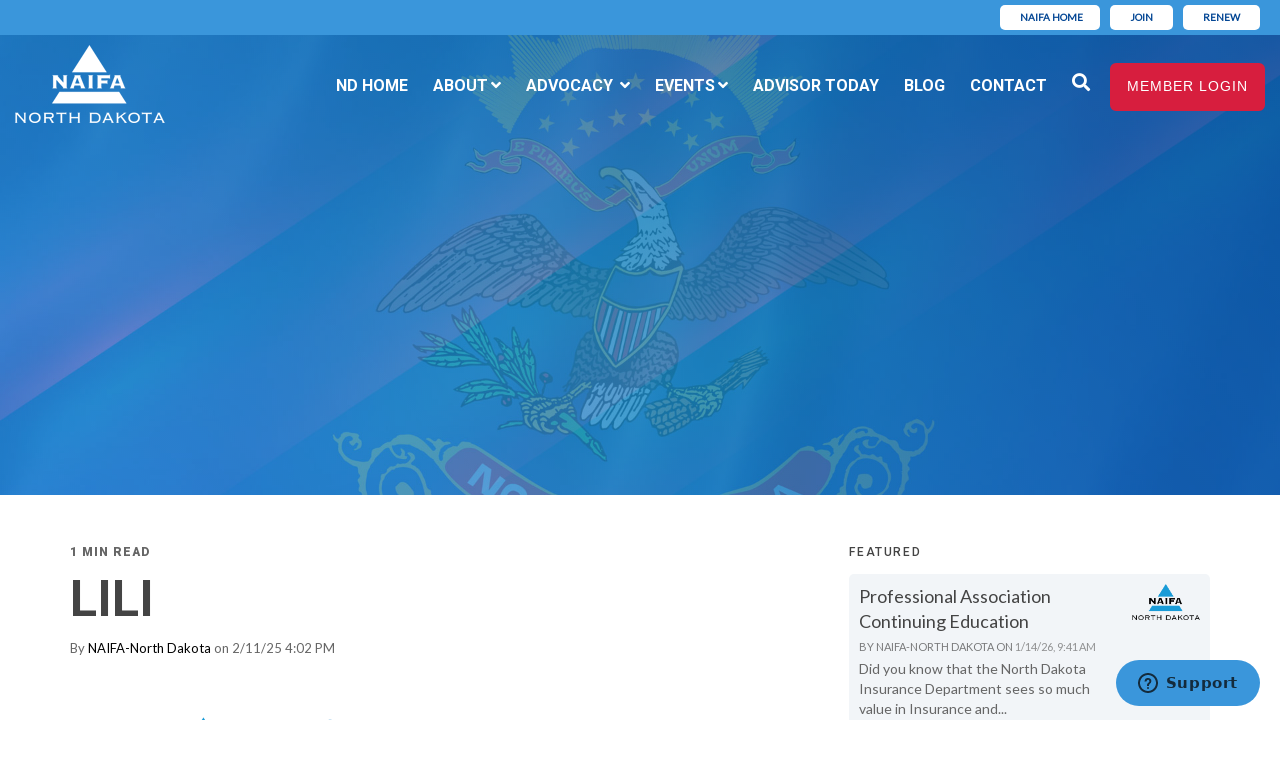

--- FILE ---
content_type: text/html; charset=UTF-8
request_url: https://nd.naifa.org/blog/tag/lili
body_size: 20625
content:
<!doctype html><!--[if lt IE 7]> <html class="no-js lt-ie9 lt-ie8 lt-ie7" lang="en" > <![endif]--><!--[if IE 7]>    <html class="no-js lt-ie9 lt-ie8" lang="en" >        <![endif]--><!--[if IE 8]>    <html class="no-js lt-ie9" lang="en" >               <![endif]--><!--[if gt IE 8]><!--><html class="no-js" lang="en"><!--<![endif]--><head>
    <meta charset="utf-8">
    <meta http-equiv="X-UA-Compatible" content="IE=edge,chrome=1">
    <meta name="author" content="NAIFA">
    <meta name="description" content="LILI | ">
    <meta name="generator" content="HubSpot">
    <title>NAIFA-North Dakota Blog | LILI</title>
    <link rel="shortcut icon" href="https://nd.naifa.org/hubfs/favicon.ico">
    
<meta name="viewport" content="width=device-width, initial-scale=1">

    <script src="/hs/hsstatic/jquery-libs/static-1.1/jquery/jquery-1.7.1.js"></script>
<script>hsjQuery = window['jQuery'];</script>
    <meta property="og:description" content="LILI | ">
    <meta property="og:title" content="NAIFA-North Dakota Blog | LILI">
    <meta name="twitter:description" content="LILI | ">
    <meta name="twitter:title" content="NAIFA-North Dakota Blog | LILI">

    

    
    <style>
a.cta_button{-moz-box-sizing:content-box !important;-webkit-box-sizing:content-box !important;box-sizing:content-box !important;vertical-align:middle}.hs-breadcrumb-menu{list-style-type:none;margin:0px 0px 0px 0px;padding:0px 0px 0px 0px}.hs-breadcrumb-menu-item{float:left;padding:10px 0px 10px 10px}.hs-breadcrumb-menu-divider:before{content:'›';padding-left:10px}.hs-featured-image-link{border:0}.hs-featured-image{float:right;margin:0 0 20px 20px;max-width:50%}@media (max-width: 568px){.hs-featured-image{float:none;margin:0;width:100%;max-width:100%}}.hs-screen-reader-text{clip:rect(1px, 1px, 1px, 1px);height:1px;overflow:hidden;position:absolute !important;width:1px}
</style>


<style>

  




  
</style>


<style>
  
  .cta-primary,
  .cta-secondary,
  .cta-tertiary,
  .cta-outline-white{
    text-decoration: none; 
    line-height: 1;
    display: inline-block;
  }
  
  
   /************************** 
   * PRIMARY CTA : USE -->  cta-primary
   * *****************************/
  
  .cta-primary,
  .hhs-header-menu .hs-menu-wrapper.hs-menu-flow-horizontal .mega-menu a.cta-primary{
   color: #ffffff !important;
   font-size: 13px;
   letter-spacing: 1px;
   text-transform: uppercase;
   padding: 20px 25px !important;
   -webkit-border-radius: 2px;
   border-radius: 2px;
   
   
    font-weight: bold;
   
   
   
      background-color: #ff7a59;
   
    
   
   
   
    
   
     -webkit-box-shadow: 0 10px 20px 0 rgba(0, 0, 0,0.10);
     box-shadow: 0 10px 20px 0 rgba(0, 0, 0,0.10);
   
  }
  
  .cta-primary:hover {
   color: #ffffff !important;
   
   
      background-color: #f86a46;
   
    
   
     
   
    transform: scale(1.05);
   
   
   
  }
  
  /************************** 
   * SECONDARY CTA : USE -->  cta-secondary
   * *****************************/
 
  .cta-secondary,
  .hhs-header-menu .hs-menu-wrapper.hs-menu-flow-horizontal .mega-menu a.cta-secondary{
   color: #FFFFFF !important;
   font-size: 13px;
   letter-spacing: 1px;
   text-transform: uppercase;
   padding: 20px 25px !important;
   -webkit-border-radius: 2px;
   border-radius: 2px;
   
   
    font-weight: bold;
   
   
   
    
   
      background-color: #00a4bd;
      background: -moz-linear-gradient(45deg, rgba(0, 164, 189,1) 0%, rgba(0, 189, 165,1) 100%);
      background: -webkit-linear-gradient(45deg, rgba(0, 164, 189,1) 0%, rgba(0, 189, 165,1) 100%);
      background: linear-gradient (45deg, rgba(0, 164, 189,1) 0%, rgba(0, 189, 165,1) 100%);  
   
   
   
    
   
  }
  
  .cta-secondary:hover {
   color: #ffffff !important;
   
   
    
   
      background-color: #00a4bd;
      background: -moz-linear-gradient(45deg, rgba(0, 164, 189,1) 0%, rgba(0, 189, 165,1) 100%);
      background: -webkit-linear-gradient(45deg, rgba(0, 164, 189,1) 0%, rgba(0, 189, 165,1) 100%);
      background: linear-gradient (45deg, rgba(0, 164, 189,1) 0%, rgba(0, 189, 165,1) 100%);  
   
     
   
    transform: scale(1.05);
   
   
   
  }
  
  /************************** 
   * TERTIARY CTA : USE -->  cta-tertiary
   * *****************************/
 
  .cta-tertiary,
  .hhs-header-menu .hs-menu-wrapper.hs-menu-flow-horizontal .mega-menu a.cta-tertiary{
   color: #00a4bd !important;
   font-size: 13px;
   letter-spacing: 1px;
   text-transform: uppercase;
   padding: 20px 25px !important;
   -webkit-border-radius: 2px;
   border-radius: 2px;
   
   
    font-weight: bold;
   
   
   
    
   
   
   
      background-color: transparent;
      border: 2px solid #00a4bd;
   
    
   
  }
  
  .cta-tertiary:hover {
   color: #03899e !important;
   
   
    
   
     
   
    transform: scale(1.05);
   
   
   
      background-color: transparent;
      border: 2px solid #03899e;
   
  }
  
  
  /************************** 
   * WHITE OUTLINE BUTTON : USE -->  cta-outline-white
   * *****************************/
 
  .cta-outline-white {
   color: #fff !important;
   font-size: 13px;
   letter-spacing: 1px;
   text-transform: uppercase;
   padding: 16px 25px;
   -webkit-border-radius: 2px;
   border-radius: 2px;
   
   
    font-weight: bold;
   
    
    background-color: transparent;
    border: 2px solid #fff;
  }
  
  .cta-outline-white:hover {
     
   
    transform: scale(1.05);
   
  }
  
  /************************** 
   * FORM SUBMIT BUTTON : --> DEFAULT
   * *****************************/
  .hs-button.primary,
  .hhs-form-con .hs-button.primary {
   color: #ffffff !important;
   font-size: 13px;
   letter-spacing: 1px;
   text-transform: uppercase;
   padding: 20px 25px;
   -webkit-border-radius: 2px;
   border-radius: 2px;
   border: none;
    -webkit-appearance: button;
   -webkit-transition: all 0.4s ease-in-out;
   -moz-transition: all 0.4s ease-in-out;
   -o-transition: all 0.4s ease-in-out;
   -ms-transition: all 0.4s ease-in-out;
   transition: all 0.4s ease-in-out;
   cursor: pointer;
   display: inline-block;
   margin: 0px;
    
   
    font-weight: bold;
   
   
   
      background-color: #ff7a59;
   
    
   
   
   
    
   
     -webkit-box-shadow: 0 10px 20px 0 rgba(0, 0, 0,0.20);
     box-shadow: 0 10px 20px 0 rgba(0, 0, 0,0.20);
   
  }
  .hs-button.primary:hover,
  .hhs-form-con .hs-button.primary:hover {
   color: #ffffff !important;
   
   
      background-color: #f86a46;
   
    
   
     
   
    transform: scale(1.05);
   
   
   
  }
  
  /************************** 
   * FORM SUBMIT BUTTON : --> ALTERNATIVE
   * *****************************/
 
  .submit-alt .hs-button.primary {
   color: #ffffff !important;
   font-size: 13px;
   letter-spacing: 1px;
   text-transform: uppercase;
   padding: 20px 25px;
   -webkit-border-radius: 2px;
   border-radius: 2px;
   border: none;
   margin: 0px;
   
   
    font-weight: bold;
   
   
   
    
   
   
   
      background-color: transparent;
      border: 2px solid #FFFFFF;
   
    
   
     -webkit-box-shadow: none;
     box-shadow: none;
   
  }
  
  .submit-alt .hs-button.primary:hover {
   color: #ffffff !important;
   
   
    
   
     
   
    transform: scale(1.05);
   
   
   
      background-color: transparent;
      border: 2px solid #FFFFFF;
   
  }
  .hs-button.primary:focus { outline: none;}
  
  
  /************************** 
   * TYPOGRAPHY
   * *****************************/
  
  
    
  
  
  h1 {
   font-size: 90px;
   font-weight: 900;
   color: #444444;
   text-transform: uppercase;
   letter-spacing: 0px;
   line-height: 1.2em;
   
    font-family: 'Roboto', sans-serif;
   
  }
  h2 {
   font-size: 50px;
   font-weight: 600;
   color: #0099ff;
   text-transform: none;
   letter-spacing: 0px;
   line-height: 1.2em;
   
    font-family: 'Roboto', sans-serif;
   
  }
  h3 {
   font-size: 37px;
   font-weight: 400;
   color: #444444;
   text-transform: uppercase;
   letter-spacing: 0px;
   line-height: 1.2em;
   
    font-family: 'Roboto', sans-serif;
   
  }
  h4 {
   font-size: 28px;
   font-weight: 400;
   color: #444444;
   text-transform: none;
   letter-spacing: 0px;
   line-height: 1.2em;
   
    font-family: 'Roboto', sans-serif;
   
  }
  h5 {
   font-size: 21px;
   font-weight: 400;
   color: #444444;
   text-transform: uppercase;
   letter-spacing: 0px;
   line-height: 1.2em;
   
    font-family: 'Roboto', sans-serif;
   
  }
  h6 {
   font-size: 12px;
   font-weight: 900;
   color: #33475b;
   text-transform: uppercase;
   letter-spacing: 1px;
   line-height: 1.2em;
   
    font-family: 'Roboto', sans-serif;
   
  }
  label {
   font-size: 16px;
   font-weight: 900;
   color: #666666;
   text-transform: uppercase;
   letter-spacing: 1px;
   line-height: 1.2em;
   
    font-family: 'Roboto', sans-serif;
   
  }
  blockquote,
  blockquote p{
   font-size: 24px;
   font-weight: 300;
   color: ;
   text-transform: none;
   letter-spacing: 0px;
   line-height: 1.444em;
   
    font-family: Georgia, serif;
   
  }
  body, p {
   font-size: 18px;
   font-weight: 300;
   color: #444444;
   letter-spacing: 0px;
   margin-bottom: 19px;
   line-height: 1.444em;
   
    font-family: 'Lato', sans-serif;
   
  }
  body input[type="text"],
  body input[type="password"], 
  body input[type="datetime"], 
  body input[type="datetime-local"], 
  body input[type="date"], 
  body input[type="month"], 
  body input[type="time"], 
  body input[type="week"], 
  body input[type="number"], 
  body input[type="email"], 
  body input[type="url"], 
  body input[type="search"], 
  body input[type="tel"], 
  body input[type="color"],
  body input[type="file"],
  body textarea,
  body select {
   font-size: 18px;
   font-weight: 300;
   color: #444444;
   letter-spacing: 0px;
   margin-bottom: 12px;
   line-height: 1.444em;
    border: 1px solid #ddd;
   
    font-family: 'Roboto', sans-serif;
   
  }
  li {
   font-size: 18px;
   font-weight: 300;
   color: #444444;
   letter-spacing: 0px;
   margin-bottom: 12px;
   line-height: 1.444em;
   
    font-family: 'Lato', sans-serif;
   
  }
  blockquote {
    line-height: 1.444em;
  }
  
  /** HEADER AND FOOTER NAV FONT- FAMILY **/
  .hhs-header-menu .hs-menu-wrapper.hs-menu-flow-horizontal>ul li a {
    font-family: 'Roboto', sans-serif;
  }
  .hhs-foot-nav-col .hs-menu-wrapper.hs-menu-flow-horizontal > ul li a {
    font-family: 'Roboto', sans-serif;
  }
  
  
  @media (max-width: 768px) {
    h1 {font-size: 60px;}
    h2 {font-size: 39px;}
    h3 {font-size: 31px;}
    h4 {font-size: 25px;}
    h5 {font-size: 20px;}
    body, p {font-size: 18px;}
    li {font-size: 18px;}
    lable {font-size: 16px;}
  }
  
  @media (max-width: 575px) {
    h1 {font-size: 50px;}
    h2 {font-size: 33px;}
    h3 {font-size: 27px;}
    h4 {font-size: 23px;}
    h5 {font-size: 19px;}
    body, p {font-size: 16px;}
    li {font-size: 16px;}
    lable {font-size: 12px;}
  }
  
  h1, h2, h3, h4, h5, p, li, span {
   text-rendering: optimizelegibility;
    margin-top: 0px;
  }
  
  /************************** 
   * UI ELEMENTS
   * *****************************/
  
  .hhs-divider {
    border-bottom: 2px solid #00a4bd;
    width: 50px;
    margin: 0 0 50px 0;
  }
  .fa,.fal,.fab,.fas,.far{
      color: #00a4bd;
  }
  .hhs-icon-con svg {
    fill: #00a4bd;
  }
  
  .hs-search-highlight,
  .blog-listing-wrapper .post-listing .post-item .post-body a,
  .blog-post-wrapper .post-body a, 
  a {
   color: #00a4bd;
  }
  .hs-search-results__title:hover,
  .blog-listing-wrapper .post-listing .post-item .post-body a:hover,
  .blog-post-wrapper .post-body a:hover,
  a:hover,a:focus  {
   color: #0195ac;
  }
  
  .hhs-search-modal button {
   background-color:  #ff7a59;
  }

  
  /************************** 
   * BLOG
   * *****************************/
  .blog-post-wrapper h1,
  .blog-listing-wrapper .post-listing .post-item h2 {
    font-size: 50px;
  }
  
  .blog-post-wrapper h1 a,
  .blog-listing-wrapper .post-listing .post-item h2 a {
    color: #444444;
  }
  
  .blog-post-wrapper h1 a:hover,
  .blog-listing-wrapper .post-listing .post-item h2 a:hover {
    color: #3574E3;
  }
  
  /* POST CONTENT */
  
  .blog-post-wrapper .post-body p {
   font-size: 18px;
   font-weight: 300;
   color: #444444;
   letter-spacing: 0px;
   margin-bottom: 10px;
   line-height: 1.6em;
   
    font-family: 'Roboto', sans-serif;
   
  }
  p.author-bio-short {
   color: #444444;
  }
  
  /* SIDE BAR */
  
  .hs-rss-module a.hs-rss-title {
    color: #444444;
  }
  .hs-rss-module a.hs-rss-title:hover {
   color: #00a4bd;
  }
  
  .hhs-blog-sidebar .hs-rss-item {
    background-color: #f2f5f8;
  }
  
  .hhs-blog-sidebar .hs-rss-item .hs-rss-byline .hs-rss-date,
  .hhs-blog-sidebar .hs-rss-item .hs-rss-description p {
    color: #666666;
  }
  
  @media (max-width: 768px) {
    .blog-post-wrapper h1,
    .blog-listing-wrapper .post-listing .post-item h2 {
      font-size: 50px;
    }
    .blog-post-wrapper .post-body p {
      font-size: 16px;
    }
  }
  
  a.topic-link {
    background-color: #3574E3;
    color: #FFFFFF;
    font-size: 10px;
  }
  
  a.topic-link:hover {
    background-color: #33475b;
    color: #FFFFFF;
  }
  
  @media (max-width: 575px) {
    .blog-post-wrapper h1,
    .blog-listing-wrapper .post-listing .post-item h2 {
      font-size: 50px;
    }
    .blog-post-wrapper .post-body p {
      font-size: 16px;
    }
  }
  
</style>

<link rel="stylesheet" href="https://nd.naifa.org/hubfs/hub_generated/module_assets/1/28460041198/1741935569736/module_North_Dakota-mirosite_-_Global_-_Header.min.css">

<style>
  .hhs-header-mod {
    background-color: rgba(0, 0, 0, 0.0);
    padding: 16px 0; 
  }
  .hhs-header-mod.hhs-alt-nav .logo-sticky,
  .logo-standard  {
    max-width: 215px;
    float: left;
  }
  .hhs-header-mod.hhs-alt-nav.sticky-menu.active .logo-sticky,
  .logo-sticky  {
    max-width: 215px;
    float: left;
  }
  
  .hhs-header-mod .hhs-nav {
    height: 75px;
    display: table;
  }
  .custom-menu-primary .hs-menu-wrapper > ul > li {
    margin-left: 14px;
  }
  .hhs-header-menu .hs-menu-wrapper.hs-menu-flow-horizontal>ul li a,
  .hhs-header-search a i{
    color: rgba(232, 244, 253, 1) !important;
    text-transform: uppercase;
  }
  .hhs-lang-switch .globe_class:before{
    color: rgba(232, 244, 253, 1) !important;
  }
  .hhs-header-menu .hs-menu-wrapper.hs-menu-flow-horizontal>ul li a:hover,
  .hhs-header-search a i:hover,
  .hhs-lang-switch .globe_class:hover{
    color: rgba(159, 197, 232, 1) !important;
  }
  .lang_list_class li,
  .custom-menu-primary .hs-menu-wrapper > ul ul{
     background: #FFFFFF !important;
  }
  .custom-menu-primary .hs-menu-wrapper > ul > li > ul:before{
     color: #FFFFFF !important;
  }
  .hhs-lang-switch .lang_list_class:after {
   border-bottom-color: #FFFFFF !important;
  }
  .custom-menu-primary .hs-menu-wrapper > ul li a, 
  .hs-menu-wrapper.hs-menu-flow-horizontal > ul li.hs-item-has-children ul.hs-menu-children-wrapper li a,
  .hhs-lang-switch .lang_list_class li a {
    color: #0067b1 !important;
    font-size: 14px !important;
  }
  .hhs-lang-switch .lang_list_class li a:hover,
  .custom-menu-primary .hs-menu-wrapper > ul ul li a:hover {
   background-color:  #ff6633;
  }
  .hhs-lang-switch .lang_list_class li a:hover,
  .custom-menu-primary .hs-menu-wrapper > ul li.hs-item-has-children ul.hs-menu-children-wrapper li a:hover {
   color: #fff !important;
  }
  .custom-menu-primary .hs-menu-wrapper > ul li.hs-item-has-children ul.hs-menu-children-wrapper li.active a:hover {
    color: #0067b1 !important;
  }
  
  /*** MOBILE HAMBURGER ***/
  .hamburger-inner, .hamburger-inner::before, .hamburger-inner::after,
  .hamburger.is-active .hamburger-inner,
  .hamburger.is-active .hamburger-inner::before,
  .hamburger.is-active .hamburger-inner::after {
    background-color: rgba(232, 244, 253, 1); 
  }
  
  /*** STICKY HEADER ***/
  .hhs-header-mod.hhs-alt-nav.sticky-menu,
  .hhs-header-mod.sticky-menu {
    background-color: rgba(232, 237, 243, 0.90);
  }
  .sticky-menu.active {
    background-color: rgba(232, 237, 243, 0.90);
  }
  .hhs-header-mod.hhs-alt-nav .hhs-header-menu .hs-menu-wrapper.hs-menu-flow-horizontal>ul li a,
  .hhs-header-mod.hhs-alt-nav .hhs-header-search a i,
  .hhs-header-mod.hhs-alt-nav .hhs-lang-switch .globe_class:before,
  .sticky-menu .hhs-header-menu .hs-menu-wrapper.hs-menu-flow-horizontal>ul li a,
  .sticky-menu .hhs-header-search a i,
  .sticky-menu .hhs-lang-switch .globe_class:before{
    color: rgba(64, 64, 64, 1) !important;
  }
  .hhs-header-mod.hhs-alt-nav .hhs-header-menu .hs-menu-wrapper.hs-menu-flow-horizontal .hs-menu-depth-1:first-child:hover,
  .hhs-header-mod.hhs-alt-nav .hhs-header-search a i:hover,
  .hhs-header-mod.hhs-alt-nav .hhs-lang-switch .globe_class:before,
  .sticky-menu .hhs-header-menu .hs-menu-wrapper.hs-menu-flow-horizontal .hs-menu-depth-1:first-child:hover,
  .sticky-menu .hhs-header-search a i:hover,
  .sticky-menu .hhs-lang-switch .globe_class:before{
    color: rgba(153, 153, 153, 1) !important;
  }
  
  .hhs-header-mod.hhs-alt-nav .hamburger-inner, .hhs-header-mod.hhs-alt-nav .hamburger-inner::before, .hhs-header-mod.hhs-alt-nav .hamburger-inner::after,
  .hhs-header-mod.hhs-alt-nav .hamburger.is-active .hamburger-inner,
  .hhs-header-mod.hhs-alt-nav .hamburger.is-active .hamburger-inner::before,
  .hhs-header-mod.hhs-alt-nav .hamburger.is-active .hamburger-inner::after,
  .sticky-menu .hamburger-inner, .sticky-menu .hamburger-inner::before, .sticky-menu .hamburger-inner::after,
  .sticky-menu .hamburger.is-active .hamburger-inner,
  .sticky-menu .hamburger.is-active .hamburger-inner::before,
  .sticky-menu .hamburger.is-active .hamburger-inner::after {
    background-color: rgba(153, 153, 153, 1); 
  }
  .hhs-header-mod.sticky-menu .hhs-nav {
    height: 30px;
  }
  
  
  
  .hhs-header-menu .hs-menu-wrapper.hs-menu-flow-horizontal>ul li a {
    font-size: 15px !important;
    font-weight: bold;
  }
  .hhs-hat-pull-down,
  .hhs-header-hat {
   background-color: #3a96db; 
  }
  .hhs-hat-pull-down i,
  .hhs-hat-menu .hs-menu-wrapper.hs-menu-flow-horizontal>ul li a {
   font-size: 11px !important;
    
      color: rgba(144, 240, 255, 1) !important;
    
  }
  
    .hhs-hat-menu .hs-menu-wrapper.hs-menu-flow-horizontal>ul li a:hover {
     color: rgba(0, 103, 177, 1) !important;
    }
  
  
  /*** MEGA MENU ***/
  
  
   /** TABLET CSS **/
  @media (max-width: 768px) {
    .custom-menu-primary .hs-menu-wrapper > ul {
       margin-top: 13px !important;
    }
    .custom-menu-primary .hs-menu-wrapper > ul,
    .custom-menu-primary .hs-menu-wrapper > ul li.active a:hover{
      background-color:  #FFFFFF !important;
    }
    .hhs-header-menu .hs-menu-wrapper.hs-menu-flow-horizontal>ul li a:hover,
    .custom-menu-primary .hs-menu-wrapper > ul li.active a:hover,
    .hhs-header-menu .hs-menu-wrapper.hs-menu-flow-horizontal>ul li a {
      color:  #0067b1 !important;
    }
    .custom-menu-primary .hs-menu-wrapper > ul li{
      
        border-top: 1px solid rgba(0, 0, 0, .1) !important; 
      
    }
    .custom-menu-primary .hs-menu-wrapper > ul ul li{
      
        background-color: rgba(0, 0, 0, .05);
      
    }
  }
  
  /** MOBILE CSS **/
  @media (max-width: 575px) {
    .logo-standard, .logo-sticky {
      max-width: 91px;
    }
  }
  
</style>

<link rel="stylesheet" href="https://nd.naifa.org/hubfs/hub_generated/template_assets/1/21601160928/1741926898021/template_morphext.min.css">
<link rel="stylesheet" href="https://nd.naifa.org/hubfs/hub_generated/module_assets/1/21596369615/1741935376001/module_CLEAN_6_-_Hero_-_Banner.min.css">

<style>
  #hs_cos_wrapper_module_1585826259028217 .hhs-hero-mod {
    padding-top: 200px;
    padding-bottom:  200px;
     
      z-index: 1;
    
    
        background-repeat: no-repeat;
        background-size: cover;
      
        background-position: right center;
      
    
    
    
        
  }
 
  
  #hs_cos_wrapper_module_1585826259028217 .hhs-hero-mod .first-col {
    text-align:  left;
  }
  
  #hs_cos_wrapper_module_1585826259028217 .hhs-hero-mod .row {
    margin-top:  60px;
  }
  
  /** IF FULLSCREEN BACKGROUND IS ON **/
  
  
  /*** HERO OVERLAY COLOR ***/
  #hs_cos_wrapper_module_1585826259028217 .hhs-hero-overlay {
    
    
      background-color: #3D85C6;
      background: -moz-linear-gradient(45deg, rgba(61, 133, 198,0.40) 0%, rgba(12, 83, 148, 0.76) 100%);
      background: -webkit-linear-gradient(45deg, rgba(61, 133, 198,0.40) 0%, rgba(12, 83, 148, 0.76) 100%);
      background: linear-gradient (45deg, rgba(61, 133, 198,0.40) 0%, rgba(12, 83, 148, 0.76) 100%);
    
  }
  
  /*** COLUMN 1 STYLE ***/
  #hs_cos_wrapper_module_1585826259028217 .hhs-hero-mod .first-col .hhs-col-inner {
    text-align:  left;
    
    
    
  }
  
  /*** COLUMN 2 STYLE ***/
  #hs_cos_wrapper_module_1585826259028217 .hhs-hero-mod .second-col .hhs-col-inner {
    text-align:  left;
    
    
    
  }
  
  #hs_cos_wrapper_module_1585826259028217 .first-col .hhs-rich-text h1, #hs_cos_wrapper_module_1585826259028217 .first-col .hhs-rich-text h2,#hs_cos_wrapper_module_1585826259028217 .first-col .hhs-rich-text h3, #hs_cos_wrapper_module_1585826259028217 .first-col .hhs-rich-text h4, #hs_cos_wrapper_module_1585826259028217 .first-col .hhs-rich-text h5, #hs_cos_wrapper_module_1585826259028217 .first-col .hhs-rich-text h6, #hs_cos_wrapper_module_1585826259028217 .first-col .hhs-rich-text p, #hs_cos_wrapper_module_1585826259028217 .first-col .hhs-rich-text span, #hs_cos_wrapper_module_1585826259028217 .first-col .hhs-rich-text label, #hs_cos_wrapper_module_1585826259028217 .first-col .hhs-rich-text li {
    color: #ffffff;
  }
  
  #hs_cos_wrapper_module_1585826259028217 .second-col .hhs-rich-text h1, #hs_cos_wrapper_module_1585826259028217 .second-col .hhs-rich-text h2,#hs_cos_wrapper_module_1585826259028217 .second-col .hhs-rich-text h3, #hs_cos_wrapper_module_1585826259028217 .second-col .hhs-rich-text h4, #hs_cos_wrapper_module_1585826259028217 .second-col .hhs-rich-text h5, #hs_cos_wrapper_module_1585826259028217 .second-col .hhs-rich-text h6, #hs_cos_wrapper_module_1585826259028217 .second-col .hhs-rich-text p, #hs_cos_wrapper_module_1585826259028217 .second-col .hhs-rich-text span, #hs_cos_wrapper_module_1585826259028217 .second-col .hhs-rich-text label, #hs_cos_wrapper_module_1585826259028217 .second-col .hhs-rich-text li {
    color: #ffffff;
  }
  #hs_cos_wrapper_module_1585826259028217 .first-col .hhs-form-con { 
    
      margin-left: 0px;
      margin-right: auto;
    
  }
  
  #hs_cos_wrapper_module_1585826259028217 .second-col .hhs-form-con { 
    
      margin-left: 0px;
      margin-right: auto;
    
  }
  
  #hs_cos_wrapper_module_1585826259028217 .first-col .hhs-form-con {
   max-width:  100%;
  }
  
  #hs_cos_wrapper_module_1585826259028217 .second-col .hhs-form-con {
   max-width:  100%;
  }
  
  /** VIDEO STYLE **/
  
  
  
  /** TABLET CSS **/
  @media (max-width: 768px) {
    #hs_cos_wrapper_module_1585826259028217 .hhs-hero-mod {
      padding-top: 100px;
      padding-bottom: 100px;
    }
  }
  
  /** MOBILE CSS **/
  @media (max-width: 575px) {
    #hs_cos_wrapper_module_1585826259028217 .hhs-hero-mod {
      padding-top: 50px;
      padding-bottom: 50px;
    }
    #hs_cos_wrapper_module_1585826259028217 .hhs-hero-mod .first-col {
      text-align:  left;
    }
    #hs_cos_wrapper_module_1585826259028217 .hhs-hero-mod .second-col {
      text-align:  left;
    }
    
  }
</style>


<link rel="stylesheet" href="/hs/hsstatic/AsyncSupport/static-1.501/sass/rss_post_listing.css">
<link rel="stylesheet" href="https://nd.naifa.org/hubfs/hub_generated/template_assets/1/21601178173/1741926895972/template_jquery-modal.min.css">
<link rel="stylesheet" href="https://nd.naifa.org/hubfs/hub_generated/template_assets/1/21601178172/1741926894955/template_clean-modal.min.css">
<link rel="stylesheet" href="https://nd.naifa.org/hubfs/hub_generated/module_assets/1/21602671397/1741935389202/module_CLEAN_6_-_Row_-_Multi-Column_Content.min.css">

<style>
  #hs_cos_wrapper_module_1586158299534269 {
     
  }
  
  #hs_cos_wrapper_module_1586158299534269 .hhs-text-mod {
      padding-top: 10px;
      padding-bottom:  10px;
    
      background-color: rgba(255, 255, 255, 1);
    
    
    
    
  }
  
  /** DIVIDER STYLES **/
  #hs_cos_wrapper_module_1586158299534269 .c1 .hhs-divider{
    
    
      margin: 0 auto 50px;
    
    
    
  }
  #hs_cos_wrapper_module_1586158299534269 .c2 .hhs-divider{
    
    
      margin: 0 auto 50px;
    
    
    
  }
  #hs_cos_wrapper_module_1586158299534269 .c3 .hhs-divider{
    
    
      margin: 0 auto 50px;
    
    
    
  }
  #hs_cos_wrapper_module_1586158299534269 .c4 .hhs-divider{
    
    
      margin: 0 auto 50px;
    
    
    
  }
  
  /** TEXT STYLES **/
  #hs_cos_wrapper_module_1586158299534269 .hhs-rich-text.c1, #hs_cos_wrapper_module_1586158299534269 .hhs-rich-text.c1 h1, #hs_cos_wrapper_module_1586158299534269 .hhs-rich-text.c1 h2,#hs_cos_wrapper_module_1586158299534269 .hhs-rich-text.c1 h3, #hs_cos_wrapper_module_1586158299534269 .hhs-rich-text.c1 h4, #hs_cos_wrapper_module_1586158299534269 .hhs-rich-text.c1 h5, #hs_cos_wrapper_module_1586158299534269 .hhs-rich-text.c1 h6, #hs_cos_wrapper_module_1586158299534269 .hhs-rich-text.c1 p, #hs_cos_wrapper_module_1586158299534269 .hhs-rich-text.c1 span, #hs_cos_wrapper_module_1586158299534269 .hhs-rich-text.c1 li, #hs_cos_wrapper_module_1586158299534269 .hhs-rich-text.c1 blockquote {
    
    text-align: center;
  }
  
  
  
   #hs_cos_wrapper_module_1586158299534269 .hhs-rich-text.c2,#hs_cos_wrapper_module_1586158299534269 .hhs-rich-text.c2 h1, #hs_cos_wrapper_module_1586158299534269 .hhs-rich-text.c2 h2,#hs_cos_wrapper_module_1586158299534269 .hhs-rich-text.c2 h3, #hs_cos_wrapper_module_1586158299534269 .hhs-rich-text.c2 h4, #hs_cos_wrapper_module_1586158299534269 .hhs-rich-text.c2 h5, #hs_cos_wrapper_module_1586158299534269 .hhs-rich-text.c2 h6, #hs_cos_wrapper_module_1586158299534269 .hhs-rich-text.c2 p, #hs_cos_wrapper_module_1586158299534269 .hhs-rich-text.c2 span, #hs_cos_wrapper_module_1586158299534269 .hhs-rich-text.c2 li, #hs_cos_wrapper_module_1586158299534269 .hhs-rich-text.c2 blockquote {
    
    text-align: center;
  }
  
  
  
   #hs_cos_wrapper_module_1586158299534269 .hhs-rich-text.c3 , #hs_cos_wrapper_module_1586158299534269 .hhs-rich-text.c3 h1, #hs_cos_wrapper_module_1586158299534269 .hhs-rich-text.c3 h2,#hs_cos_wrapper_module_1586158299534269 .hhs-rich-text.c3 h3, #hs_cos_wrapper_module_1586158299534269 .hhs-rich-text.c3 h4, #hs_cos_wrapper_module_1586158299534269 .hhs-rich-text.c3 h5, #hs_cos_wrapper_module_1586158299534269 .hhs-rich-text.c3 h6, #hs_cos_wrapper_module_1586158299534269 .hhs-rich-text.c3 p, #hs_cos_wrapper_module_1586158299534269 .hhs-rich-text.c3 span, #hs_cos_wrapper_module_1586158299534269 .hhs-rich-text.c3 li, #hs_cos_wrapper_module_1586158299534269 .hhs-rich-text.c3 blockquote {
    
    text-align: center;
  }
  
  
  
   #hs_cos_wrapper_module_1586158299534269 .hhs-rich-text.c4, #hs_cos_wrapper_module_1586158299534269 .hhs-rich-text.c4 h1, #hs_cos_wrapper_module_1586158299534269 .hhs-rich-text.c4 h2,#hs_cos_wrapper_module_1586158299534269 .hhs-rich-text.c4 h3, #hs_cos_wrapper_module_1586158299534269 .hhs-rich-text.c4 h4, #hs_cos_wrapper_module_1586158299534269 .hhs-rich-text.c4 h5, #hs_cos_wrapper_module_1586158299534269 .hhs-rich-text.c4 h6, #hs_cos_wrapper_module_1586158299534269 .hhs-rich-text.c4 p, #hs_cos_wrapper_module_1586158299534269 .hhs-rich-text.c4 span, #hs_cos_wrapper_module_1586158299534269 .hhs-rich-text.c4 li, #hs_cos_wrapper_module_1586158299534269 .hhs-rich-text.c4 blockquote {
    
    text-align: center;
  }
  
  
  
   #hs_cos_wrapper_module_1586158299534269 .inner-shadow {
    -webkit-box-shadow:inset 0 0 20px 1px rgba(0, 0, 0,0.10);
    box-shadow:inset 0 0 20px 1px rgba(0, 0, 0, 0.10);
  }

   #hs_cos_wrapper_module_1586158299534269 .outer-shadow {
   -webkit-box-shadow: 0 0 20px 1px rgba(0, 0, 0, 0.10);
    box-shadow: 0 0 20px 1px rgba(0, 0, 0, 0.10);   
    z-index: 1;
    position: relative;
  }
  
  #hs_cos_wrapper_module_1586158299534269 .hhs-form-con.c1 {
    max-width: 100%;
    
  }
  #hs_cos_wrapper_module_1586158299534269 .hhs-form-con.c2 {
    max-width: 100%;
    
  }
  #hs_cos_wrapper_module_1586158299534269 .hhs-form-con.c3 {
    max-width: 100%;
    
  }
  #hs_cos_wrapper_module_1586158299534269 .hhs-form-con.c4 {
    max-width: 100%;
    
  }
  
  #hs_cos_wrapper_module_1586158299534269 .hhs-form-con.c1 .hs-submit {text-align: left;}
  #hs_cos_wrapper_module_1586158299534269 .hhs-form-con.c2 .hs-submit {text-align: left;}
  #hs_cos_wrapper_module_1586158299534269 .hhs-form-con.c3 .hs-submit {text-align: left;}
  #hs_cos_wrapper_module_1586158299534269 .hhs-form-con.c4 .hs-submit {text-align: left;}
  
  /*** HERO OVERLAY COLOR ***/
  #hs_cos_wrapper_module_1586158299534269 .hhs-row-overlay {
    
    
  }
  
  /*** PULL UP CONTENT OPTION ***/
  
  
  
  /** VIDEO STYLE **/
  
  
  
  
  
  /*** MODAL STYLE */
  #tmp1_module_1586158299534269.hhs-modal {
   text-align: left;
  }
  #tmp2_module_1586158299534269.hhs-modal {
   text-align: left;
  }
  #tmp3_module_1586158299534269.hhs-modal {
   text-align: left;
  }
  #tmp4_module_1586158299534269.hhs-modal {
   text-align: left;
  }
  
  /** TABLET CSS **/
  @media (max-width: 768px) {
    #hs_cos_wrapper_module_1586158299534269 .hhs-text-mod {
      padding-top: 10px;
      padding-bottom: 10px;
    }
    
  }
  
  /** MOBILE CSS **/
  @media (max-width: 575px) {
    #hs_cos_wrapper_module_1586158299534269 .hhs-text-mod {
      padding-top: 10px;
      padding-bottom: 10px;
      text-align: center;
    }
    #hs_cos_wrapper_module_1586158299534269 .hhs-rich-text.c1 h1, #hs_cos_wrapper_module_1586158299534269 .hhs-rich-text.c1 h2,#hs_cos_wrapper_module_1586158299534269 .hhs-rich-text.c1 h3, #hs_cos_wrapper_module_1586158299534269 .hhs-rich-text.c1 h4, #hs_cos_wrapper_module_1586158299534269 .hhs-rich-text.c1 h5, #hs_cos_wrapper_module_1586158299534269 .hhs-rich-text.c1 h6, #hs_cos_wrapper_module_1586158299534269 .hhs-rich-text.c1 p, #hs_cos_wrapper_module_1586158299534269 .hhs-rich-text.c1 span, #hs_cos_wrapper_module_1586158299534269 .hhs-rich-text.c1 li {
      text-align: center;
    }
    #hs_cos_wrapper_module_1586158299534269 .hhs-rich-text.c2 h1, #hs_cos_wrapper_module_1586158299534269 .hhs-rich-text.c2 h2,#hs_cos_wrapper_module_1586158299534269 .hhs-rich-text.c2 h3, #hs_cos_wrapper_module_1586158299534269 .hhs-rich-text.c2 h4, #hs_cos_wrapper_module_1586158299534269 .hhs-rich-text.c2 h5, #hs_cos_wrapper_module_1586158299534269 .hhs-rich-text.c2 h6, #hs_cos_wrapper_module_1586158299534269 .hhs-rich-text.c2 p, #hs_cos_wrapper_module_1586158299534269 .hhs-rich-text.c2 span, #hs_cos_wrapper_module_1586158299534269 .hhs-rich-text.c2 li {
      text-align: center;
    }
    #hs_cos_wrapper_module_1586158299534269 .hhs-rich-text.c3 h1, #hs_cos_wrapper_module_1586158299534269 .hhs-rich-text.c3 h2,#hs_cos_wrapper_module_1586158299534269 .hhs-rich-text.c3 h3, #hs_cos_wrapper_module_1586158299534269 .hhs-rich-text.c3 h4, #hs_cos_wrapper_module_1586158299534269 .hhs-rich-text.c3 h5, #hs_cos_wrapper_module_1586158299534269 .hhs-rich-text.c3 h6, #hs_cos_wrapper_module_1586158299534269 .hhs-rich-text.c3 p, #hs_cos_wrapper_module_1586158299534269 .hhs-rich-text.c3 span, #hs_cos_wrapper_module_1586158299534269 .hhs-rich-text.c3 li {
      text-align: center;
    }
    #hs_cos_wrapper_module_1586158299534269 .hhs-rich-text.c4 h1, #hs_cos_wrapper_module_1586158299534269 .hhs-rich-text.c4 h2,#hs_cos_wrapper_module_1586158299534269 .hhs-rich-text.c4 h3, #hs_cos_wrapper_module_1586158299534269 .hhs-rich-text.c4 h4, #hs_cos_wrapper_module_1586158299534269 .hhs-rich-text.c4 h5, #hs_cos_wrapper_module_1586158299534269 .hhs-rich-text.c4 h6, #hs_cos_wrapper_module_1586158299534269 .hhs-rich-text.c4 p, #hs_cos_wrapper_module_1586158299534269 .hhs-rich-text.c4 span, #hs_cos_wrapper_module_1586158299534269 .hhs-rich-text.c4 li {
      text-align: center;
    }
    #hs_cos_wrapper_module_1586158299534269 .hhs-divider{
      
        margin-right: auto !important;
        margin-left: auto !important;
        float: none;
      
      
      
    }
    #hs_cos_wrapper_module_1586158299534269 .hhs-form-con.c1 {max-width: 100% !important;}
    #hs_cos_wrapper_module_1586158299534269 .hhs-form-con.c2 {max-width: 100% !important;}
    #hs_cos_wrapper_module_1586158299534269 .hhs-form-con.c3 {max-width: 100% !important;}
    #hs_cos_wrapper_module_1586158299534269 .hhs-form-con.c4 {max-width: 100% !important;}
    
    
  }
</style>

<link rel="stylesheet" href="https://nd.naifa.org/hubfs/hub_generated/module_assets/1/21603062714/1741935401746/module_CLEAN_6_-_Item_-_Spacer.min.css">

<style>
  
  #hs_cos_wrapper_module_15417048496818313 .hhs-spacer-mod {
   background-color: rgba(255, 255, 255, 0.0);
  }
  
  #hs_cos_wrapper_module_15417048496818313 .hhs-horz-spacer.divider-line {
    margin:25px 0 25px; 
    border-bottom: 1px solid rgba(221, 221, 221, 1);
  }
  
   /** TABLET CSS **/
  @media (max-width: 768px) {
    #hs_cos_wrapper_module_15417048496818313 .hhs-horz-spacer {
    height:50px;
    }
    #hs_cos_wrapper_module_15417048496818313 .hhs-horz-spacer.divider-line {
      margin:50px 0 50px; 
    }
  }
  
  /** MOBILE CSS **/
  @media (max-width: 575px) {
    #hs_cos_wrapper_module_15417048496818313 .hhs-horz-spacer {
    height:50px;
    }
    #hs_cos_wrapper_module_15417048496818313 .hhs-horz-spacer.divider-line {
      margin:50px 0 50px; 
    }
  }
</style>


<style>
  
  #hs_cos_wrapper_module_15417184276351456 .hhs-spacer-mod {
   background-color: rgba(255, 255, 255, 0.0);
  }
  
  #hs_cos_wrapper_module_15417184276351456 .hhs-horz-spacer {
    height:100px;
  }
  
  #hs_cos_wrapper_module_15417184276351456 .hhs-horz-spacer.divider-line {
    margin:100px 0 100px; 
    border-bottom: 1px solid rgba(221, 221, 221, 1);
  }
  
   /** TABLET CSS **/
  @media (max-width: 768px) {
    #hs_cos_wrapper_module_15417184276351456 .hhs-horz-spacer {
    height:50px;
    }
    #hs_cos_wrapper_module_15417184276351456 .hhs-horz-spacer.divider-line {
      margin:50px 0 50px; 
    }
  }
  
  /** MOBILE CSS **/
  @media (max-width: 575px) {
    #hs_cos_wrapper_module_15417184276351456 .hhs-horz-spacer {
    height:50px;
    }
    #hs_cos_wrapper_module_15417184276351456 .hhs-horz-spacer.divider-line {
      margin:50px 0 50px; 
    }
  }
</style>


<style>
  #hs_cos_wrapper_module_1593607225249293 {
     
  }
  
  #hs_cos_wrapper_module_1593607225249293 .hhs-text-mod {
      padding-top: 50px;
      padding-bottom:  25px;
    
      background-color: rgba(255, 255, 255, 1);
    
    
    
    
  }
  
  /** DIVIDER STYLES **/
  #hs_cos_wrapper_module_1593607225249293 .c1 .hhs-divider{
    
    
      margin: 0 auto 50px;
    
    
    
  }
  #hs_cos_wrapper_module_1593607225249293 .c2 .hhs-divider{
    
    
      margin: 0 auto 50px;
    
    
    
  }
  #hs_cos_wrapper_module_1593607225249293 .c3 .hhs-divider{
    
    
      margin: 0 auto 50px;
    
    
    
  }
  #hs_cos_wrapper_module_1593607225249293 .c4 .hhs-divider{
    
    
      margin: 0 auto 50px;
    
    
    
  }
  
  /** TEXT STYLES **/
  #hs_cos_wrapper_module_1593607225249293 .hhs-rich-text.c1, #hs_cos_wrapper_module_1593607225249293 .hhs-rich-text.c1 h1, #hs_cos_wrapper_module_1593607225249293 .hhs-rich-text.c1 h2,#hs_cos_wrapper_module_1593607225249293 .hhs-rich-text.c1 h3, #hs_cos_wrapper_module_1593607225249293 .hhs-rich-text.c1 h4, #hs_cos_wrapper_module_1593607225249293 .hhs-rich-text.c1 h5, #hs_cos_wrapper_module_1593607225249293 .hhs-rich-text.c1 h6, #hs_cos_wrapper_module_1593607225249293 .hhs-rich-text.c1 p, #hs_cos_wrapper_module_1593607225249293 .hhs-rich-text.c1 span, #hs_cos_wrapper_module_1593607225249293 .hhs-rich-text.c1 li, #hs_cos_wrapper_module_1593607225249293 .hhs-rich-text.c1 blockquote {
    
    text-align: center;
  }
  
  
  
   #hs_cos_wrapper_module_1593607225249293 .hhs-rich-text.c2,#hs_cos_wrapper_module_1593607225249293 .hhs-rich-text.c2 h1, #hs_cos_wrapper_module_1593607225249293 .hhs-rich-text.c2 h2,#hs_cos_wrapper_module_1593607225249293 .hhs-rich-text.c2 h3, #hs_cos_wrapper_module_1593607225249293 .hhs-rich-text.c2 h4, #hs_cos_wrapper_module_1593607225249293 .hhs-rich-text.c2 h5, #hs_cos_wrapper_module_1593607225249293 .hhs-rich-text.c2 h6, #hs_cos_wrapper_module_1593607225249293 .hhs-rich-text.c2 p, #hs_cos_wrapper_module_1593607225249293 .hhs-rich-text.c2 span, #hs_cos_wrapper_module_1593607225249293 .hhs-rich-text.c2 li, #hs_cos_wrapper_module_1593607225249293 .hhs-rich-text.c2 blockquote {
    
    text-align: center;
  }
  
  
  
   #hs_cos_wrapper_module_1593607225249293 .hhs-rich-text.c3 , #hs_cos_wrapper_module_1593607225249293 .hhs-rich-text.c3 h1, #hs_cos_wrapper_module_1593607225249293 .hhs-rich-text.c3 h2,#hs_cos_wrapper_module_1593607225249293 .hhs-rich-text.c3 h3, #hs_cos_wrapper_module_1593607225249293 .hhs-rich-text.c3 h4, #hs_cos_wrapper_module_1593607225249293 .hhs-rich-text.c3 h5, #hs_cos_wrapper_module_1593607225249293 .hhs-rich-text.c3 h6, #hs_cos_wrapper_module_1593607225249293 .hhs-rich-text.c3 p, #hs_cos_wrapper_module_1593607225249293 .hhs-rich-text.c3 span, #hs_cos_wrapper_module_1593607225249293 .hhs-rich-text.c3 li, #hs_cos_wrapper_module_1593607225249293 .hhs-rich-text.c3 blockquote {
    
    text-align: center;
  }
  
  
  
   #hs_cos_wrapper_module_1593607225249293 .hhs-rich-text.c4, #hs_cos_wrapper_module_1593607225249293 .hhs-rich-text.c4 h1, #hs_cos_wrapper_module_1593607225249293 .hhs-rich-text.c4 h2,#hs_cos_wrapper_module_1593607225249293 .hhs-rich-text.c4 h3, #hs_cos_wrapper_module_1593607225249293 .hhs-rich-text.c4 h4, #hs_cos_wrapper_module_1593607225249293 .hhs-rich-text.c4 h5, #hs_cos_wrapper_module_1593607225249293 .hhs-rich-text.c4 h6, #hs_cos_wrapper_module_1593607225249293 .hhs-rich-text.c4 p, #hs_cos_wrapper_module_1593607225249293 .hhs-rich-text.c4 span, #hs_cos_wrapper_module_1593607225249293 .hhs-rich-text.c4 li, #hs_cos_wrapper_module_1593607225249293 .hhs-rich-text.c4 blockquote {
    
    text-align: center;
  }
  
  
  
   #hs_cos_wrapper_module_1593607225249293 .inner-shadow {
    -webkit-box-shadow:inset 0 0 20px 1px rgba(0, 0, 0,0.10);
    box-shadow:inset 0 0 20px 1px rgba(0, 0, 0, 0.10);
  }

   #hs_cos_wrapper_module_1593607225249293 .outer-shadow {
   -webkit-box-shadow: 0 0 20px 1px rgba(0, 0, 0, 0.10);
    box-shadow: 0 0 20px 1px rgba(0, 0, 0, 0.10);   
    z-index: 1;
    position: relative;
  }
  
  #hs_cos_wrapper_module_1593607225249293 .hhs-form-con.c1 {
    max-width: 100%;
    
  }
  #hs_cos_wrapper_module_1593607225249293 .hhs-form-con.c2 {
    max-width: 100%;
    
  }
  #hs_cos_wrapper_module_1593607225249293 .hhs-form-con.c3 {
    max-width: 100%;
    
  }
  #hs_cos_wrapper_module_1593607225249293 .hhs-form-con.c4 {
    max-width: 100%;
    
  }
  
  #hs_cos_wrapper_module_1593607225249293 .hhs-form-con.c1 .hs-submit {text-align: left;}
  #hs_cos_wrapper_module_1593607225249293 .hhs-form-con.c2 .hs-submit {text-align: left;}
  #hs_cos_wrapper_module_1593607225249293 .hhs-form-con.c3 .hs-submit {text-align: left;}
  #hs_cos_wrapper_module_1593607225249293 .hhs-form-con.c4 .hs-submit {text-align: left;}
  
  /*** HERO OVERLAY COLOR ***/
  #hs_cos_wrapper_module_1593607225249293 .hhs-row-overlay {
    
    
  }
  
  /*** PULL UP CONTENT OPTION ***/
  
  
  
  /** VIDEO STYLE **/
  
  
  
  
  
  /*** MODAL STYLE */
  #tmp1_module_1593607225249293.hhs-modal {
   text-align: left;
  }
  #tmp2_module_1593607225249293.hhs-modal {
   text-align: left;
  }
  #tmp3_module_1593607225249293.hhs-modal {
   text-align: left;
  }
  #tmp4_module_1593607225249293.hhs-modal {
   text-align: left;
  }
  
  /** TABLET CSS **/
  @media (max-width: 768px) {
    #hs_cos_wrapper_module_1593607225249293 .hhs-text-mod {
      padding-top: 50px;
      padding-bottom: 25px;
    }
    
  }
  
  /** MOBILE CSS **/
  @media (max-width: 575px) {
    #hs_cos_wrapper_module_1593607225249293 .hhs-text-mod {
      padding-top: 25px;
      padding-bottom: 25px;
      text-align: center;
    }
    #hs_cos_wrapper_module_1593607225249293 .hhs-rich-text.c1 h1, #hs_cos_wrapper_module_1593607225249293 .hhs-rich-text.c1 h2,#hs_cos_wrapper_module_1593607225249293 .hhs-rich-text.c1 h3, #hs_cos_wrapper_module_1593607225249293 .hhs-rich-text.c1 h4, #hs_cos_wrapper_module_1593607225249293 .hhs-rich-text.c1 h5, #hs_cos_wrapper_module_1593607225249293 .hhs-rich-text.c1 h6, #hs_cos_wrapper_module_1593607225249293 .hhs-rich-text.c1 p, #hs_cos_wrapper_module_1593607225249293 .hhs-rich-text.c1 span, #hs_cos_wrapper_module_1593607225249293 .hhs-rich-text.c1 li {
      text-align: center;
    }
    #hs_cos_wrapper_module_1593607225249293 .hhs-rich-text.c2 h1, #hs_cos_wrapper_module_1593607225249293 .hhs-rich-text.c2 h2,#hs_cos_wrapper_module_1593607225249293 .hhs-rich-text.c2 h3, #hs_cos_wrapper_module_1593607225249293 .hhs-rich-text.c2 h4, #hs_cos_wrapper_module_1593607225249293 .hhs-rich-text.c2 h5, #hs_cos_wrapper_module_1593607225249293 .hhs-rich-text.c2 h6, #hs_cos_wrapper_module_1593607225249293 .hhs-rich-text.c2 p, #hs_cos_wrapper_module_1593607225249293 .hhs-rich-text.c2 span, #hs_cos_wrapper_module_1593607225249293 .hhs-rich-text.c2 li {
      text-align: center;
    }
    #hs_cos_wrapper_module_1593607225249293 .hhs-rich-text.c3 h1, #hs_cos_wrapper_module_1593607225249293 .hhs-rich-text.c3 h2,#hs_cos_wrapper_module_1593607225249293 .hhs-rich-text.c3 h3, #hs_cos_wrapper_module_1593607225249293 .hhs-rich-text.c3 h4, #hs_cos_wrapper_module_1593607225249293 .hhs-rich-text.c3 h5, #hs_cos_wrapper_module_1593607225249293 .hhs-rich-text.c3 h6, #hs_cos_wrapper_module_1593607225249293 .hhs-rich-text.c3 p, #hs_cos_wrapper_module_1593607225249293 .hhs-rich-text.c3 span, #hs_cos_wrapper_module_1593607225249293 .hhs-rich-text.c3 li {
      text-align: center;
    }
    #hs_cos_wrapper_module_1593607225249293 .hhs-rich-text.c4 h1, #hs_cos_wrapper_module_1593607225249293 .hhs-rich-text.c4 h2,#hs_cos_wrapper_module_1593607225249293 .hhs-rich-text.c4 h3, #hs_cos_wrapper_module_1593607225249293 .hhs-rich-text.c4 h4, #hs_cos_wrapper_module_1593607225249293 .hhs-rich-text.c4 h5, #hs_cos_wrapper_module_1593607225249293 .hhs-rich-text.c4 h6, #hs_cos_wrapper_module_1593607225249293 .hhs-rich-text.c4 p, #hs_cos_wrapper_module_1593607225249293 .hhs-rich-text.c4 span, #hs_cos_wrapper_module_1593607225249293 .hhs-rich-text.c4 li {
      text-align: center;
    }
    #hs_cos_wrapper_module_1593607225249293 .hhs-divider{
      
        margin-right: auto !important;
        margin-left: auto !important;
        float: none;
      
      
      
    }
    #hs_cos_wrapper_module_1593607225249293 .hhs-form-con.c1 {max-width: 100% !important;}
    #hs_cos_wrapper_module_1593607225249293 .hhs-form-con.c2 {max-width: 100% !important;}
    #hs_cos_wrapper_module_1593607225249293 .hhs-form-con.c3 {max-width: 100% !important;}
    #hs_cos_wrapper_module_1593607225249293 .hhs-form-con.c4 {max-width: 100% !important;}
    
    
  }
</style>


<style>
  #hs_cos_wrapper_module_1593605997814172 {
     
  }
  
  #hs_cos_wrapper_module_1593605997814172 .hhs-text-mod {
      padding-top: 10px;
      padding-bottom:  10px;
    
      background-color: rgba(255, 255, 255, 1);
    
    
    
    
  }
  
  /** DIVIDER STYLES **/
  #hs_cos_wrapper_module_1593605997814172 .c1 .hhs-divider{
    
    
      margin: 0 auto 50px;
    
    
    
  }
  #hs_cos_wrapper_module_1593605997814172 .c2 .hhs-divider{
    
    
      margin: 0 auto 50px;
    
    
    
  }
  #hs_cos_wrapper_module_1593605997814172 .c3 .hhs-divider{
    
    
      margin: 0 auto 50px;
    
    
    
  }
  #hs_cos_wrapper_module_1593605997814172 .c4 .hhs-divider{
    
    
      margin: 0 auto 50px;
    
    
    
  }
  
  /** TEXT STYLES **/
  #hs_cos_wrapper_module_1593605997814172 .hhs-rich-text.c1, #hs_cos_wrapper_module_1593605997814172 .hhs-rich-text.c1 h1, #hs_cos_wrapper_module_1593605997814172 .hhs-rich-text.c1 h2,#hs_cos_wrapper_module_1593605997814172 .hhs-rich-text.c1 h3, #hs_cos_wrapper_module_1593605997814172 .hhs-rich-text.c1 h4, #hs_cos_wrapper_module_1593605997814172 .hhs-rich-text.c1 h5, #hs_cos_wrapper_module_1593605997814172 .hhs-rich-text.c1 h6, #hs_cos_wrapper_module_1593605997814172 .hhs-rich-text.c1 p, #hs_cos_wrapper_module_1593605997814172 .hhs-rich-text.c1 span, #hs_cos_wrapper_module_1593605997814172 .hhs-rich-text.c1 li, #hs_cos_wrapper_module_1593605997814172 .hhs-rich-text.c1 blockquote {
    
    text-align: center;
  }
  
  
  
   #hs_cos_wrapper_module_1593605997814172 .hhs-rich-text.c2,#hs_cos_wrapper_module_1593605997814172 .hhs-rich-text.c2 h1, #hs_cos_wrapper_module_1593605997814172 .hhs-rich-text.c2 h2,#hs_cos_wrapper_module_1593605997814172 .hhs-rich-text.c2 h3, #hs_cos_wrapper_module_1593605997814172 .hhs-rich-text.c2 h4, #hs_cos_wrapper_module_1593605997814172 .hhs-rich-text.c2 h5, #hs_cos_wrapper_module_1593605997814172 .hhs-rich-text.c2 h6, #hs_cos_wrapper_module_1593605997814172 .hhs-rich-text.c2 p, #hs_cos_wrapper_module_1593605997814172 .hhs-rich-text.c2 span, #hs_cos_wrapper_module_1593605997814172 .hhs-rich-text.c2 li, #hs_cos_wrapper_module_1593605997814172 .hhs-rich-text.c2 blockquote {
    
    text-align: center;
  }
  
  
  
   #hs_cos_wrapper_module_1593605997814172 .hhs-rich-text.c3 , #hs_cos_wrapper_module_1593605997814172 .hhs-rich-text.c3 h1, #hs_cos_wrapper_module_1593605997814172 .hhs-rich-text.c3 h2,#hs_cos_wrapper_module_1593605997814172 .hhs-rich-text.c3 h3, #hs_cos_wrapper_module_1593605997814172 .hhs-rich-text.c3 h4, #hs_cos_wrapper_module_1593605997814172 .hhs-rich-text.c3 h5, #hs_cos_wrapper_module_1593605997814172 .hhs-rich-text.c3 h6, #hs_cos_wrapper_module_1593605997814172 .hhs-rich-text.c3 p, #hs_cos_wrapper_module_1593605997814172 .hhs-rich-text.c3 span, #hs_cos_wrapper_module_1593605997814172 .hhs-rich-text.c3 li, #hs_cos_wrapper_module_1593605997814172 .hhs-rich-text.c3 blockquote {
    
    text-align: center;
  }
  
  
  
   #hs_cos_wrapper_module_1593605997814172 .hhs-rich-text.c4, #hs_cos_wrapper_module_1593605997814172 .hhs-rich-text.c4 h1, #hs_cos_wrapper_module_1593605997814172 .hhs-rich-text.c4 h2,#hs_cos_wrapper_module_1593605997814172 .hhs-rich-text.c4 h3, #hs_cos_wrapper_module_1593605997814172 .hhs-rich-text.c4 h4, #hs_cos_wrapper_module_1593605997814172 .hhs-rich-text.c4 h5, #hs_cos_wrapper_module_1593605997814172 .hhs-rich-text.c4 h6, #hs_cos_wrapper_module_1593605997814172 .hhs-rich-text.c4 p, #hs_cos_wrapper_module_1593605997814172 .hhs-rich-text.c4 span, #hs_cos_wrapper_module_1593605997814172 .hhs-rich-text.c4 li, #hs_cos_wrapper_module_1593605997814172 .hhs-rich-text.c4 blockquote {
    
    text-align: center;
  }
  
  
  
   #hs_cos_wrapper_module_1593605997814172 .inner-shadow {
    -webkit-box-shadow:inset 0 0 20px 1px rgba(0, 0, 0,0.10);
    box-shadow:inset 0 0 20px 1px rgba(0, 0, 0, 0.10);
  }

   #hs_cos_wrapper_module_1593605997814172 .outer-shadow {
   -webkit-box-shadow: 0 0 20px 1px rgba(0, 0, 0, 0.10);
    box-shadow: 0 0 20px 1px rgba(0, 0, 0, 0.10);   
    z-index: 1;
    position: relative;
  }
  
  #hs_cos_wrapper_module_1593605997814172 .hhs-form-con.c1 {
    max-width: 100%;
    
  }
  #hs_cos_wrapper_module_1593605997814172 .hhs-form-con.c2 {
    max-width: 100%;
    
  }
  #hs_cos_wrapper_module_1593605997814172 .hhs-form-con.c3 {
    max-width: 100%;
    
  }
  #hs_cos_wrapper_module_1593605997814172 .hhs-form-con.c4 {
    max-width: 100%;
    
  }
  
  #hs_cos_wrapper_module_1593605997814172 .hhs-form-con.c1 .hs-submit {text-align: left;}
  #hs_cos_wrapper_module_1593605997814172 .hhs-form-con.c2 .hs-submit {text-align: left;}
  #hs_cos_wrapper_module_1593605997814172 .hhs-form-con.c3 .hs-submit {text-align: left;}
  #hs_cos_wrapper_module_1593605997814172 .hhs-form-con.c4 .hs-submit {text-align: left;}
  
  /*** HERO OVERLAY COLOR ***/
  #hs_cos_wrapper_module_1593605997814172 .hhs-row-overlay {
    
    
  }
  
  /*** PULL UP CONTENT OPTION ***/
  
  
  
  /** VIDEO STYLE **/
  
  
  
  
  
  /*** MODAL STYLE */
  #tmp1_module_1593605997814172.hhs-modal {
   text-align: left;
  }
  #tmp2_module_1593605997814172.hhs-modal {
   text-align: left;
  }
  #tmp3_module_1593605997814172.hhs-modal {
   text-align: left;
  }
  #tmp4_module_1593605997814172.hhs-modal {
   text-align: left;
  }
  
  /** TABLET CSS **/
  @media (max-width: 768px) {
    #hs_cos_wrapper_module_1593605997814172 .hhs-text-mod {
      padding-top: 10px;
      padding-bottom: 10px;
    }
    
  }
  
  /** MOBILE CSS **/
  @media (max-width: 575px) {
    #hs_cos_wrapper_module_1593605997814172 .hhs-text-mod {
      padding-top: 25px;
      padding-bottom: 25px;
      text-align: center;
    }
    #hs_cos_wrapper_module_1593605997814172 .hhs-rich-text.c1 h1, #hs_cos_wrapper_module_1593605997814172 .hhs-rich-text.c1 h2,#hs_cos_wrapper_module_1593605997814172 .hhs-rich-text.c1 h3, #hs_cos_wrapper_module_1593605997814172 .hhs-rich-text.c1 h4, #hs_cos_wrapper_module_1593605997814172 .hhs-rich-text.c1 h5, #hs_cos_wrapper_module_1593605997814172 .hhs-rich-text.c1 h6, #hs_cos_wrapper_module_1593605997814172 .hhs-rich-text.c1 p, #hs_cos_wrapper_module_1593605997814172 .hhs-rich-text.c1 span, #hs_cos_wrapper_module_1593605997814172 .hhs-rich-text.c1 li {
      text-align: center;
    }
    #hs_cos_wrapper_module_1593605997814172 .hhs-rich-text.c2 h1, #hs_cos_wrapper_module_1593605997814172 .hhs-rich-text.c2 h2,#hs_cos_wrapper_module_1593605997814172 .hhs-rich-text.c2 h3, #hs_cos_wrapper_module_1593605997814172 .hhs-rich-text.c2 h4, #hs_cos_wrapper_module_1593605997814172 .hhs-rich-text.c2 h5, #hs_cos_wrapper_module_1593605997814172 .hhs-rich-text.c2 h6, #hs_cos_wrapper_module_1593605997814172 .hhs-rich-text.c2 p, #hs_cos_wrapper_module_1593605997814172 .hhs-rich-text.c2 span, #hs_cos_wrapper_module_1593605997814172 .hhs-rich-text.c2 li {
      text-align: center;
    }
    #hs_cos_wrapper_module_1593605997814172 .hhs-rich-text.c3 h1, #hs_cos_wrapper_module_1593605997814172 .hhs-rich-text.c3 h2,#hs_cos_wrapper_module_1593605997814172 .hhs-rich-text.c3 h3, #hs_cos_wrapper_module_1593605997814172 .hhs-rich-text.c3 h4, #hs_cos_wrapper_module_1593605997814172 .hhs-rich-text.c3 h5, #hs_cos_wrapper_module_1593605997814172 .hhs-rich-text.c3 h6, #hs_cos_wrapper_module_1593605997814172 .hhs-rich-text.c3 p, #hs_cos_wrapper_module_1593605997814172 .hhs-rich-text.c3 span, #hs_cos_wrapper_module_1593605997814172 .hhs-rich-text.c3 li {
      text-align: center;
    }
    #hs_cos_wrapper_module_1593605997814172 .hhs-rich-text.c4 h1, #hs_cos_wrapper_module_1593605997814172 .hhs-rich-text.c4 h2,#hs_cos_wrapper_module_1593605997814172 .hhs-rich-text.c4 h3, #hs_cos_wrapper_module_1593605997814172 .hhs-rich-text.c4 h4, #hs_cos_wrapper_module_1593605997814172 .hhs-rich-text.c4 h5, #hs_cos_wrapper_module_1593605997814172 .hhs-rich-text.c4 h6, #hs_cos_wrapper_module_1593605997814172 .hhs-rich-text.c4 p, #hs_cos_wrapper_module_1593605997814172 .hhs-rich-text.c4 span, #hs_cos_wrapper_module_1593605997814172 .hhs-rich-text.c4 li {
      text-align: center;
    }
    #hs_cos_wrapper_module_1593605997814172 .hhs-divider{
      
        margin-right: auto !important;
        margin-left: auto !important;
        float: none;
      
      
      
    }
    #hs_cos_wrapper_module_1593605997814172 .hhs-form-con.c1 {max-width: 100% !important;}
    #hs_cos_wrapper_module_1593605997814172 .hhs-form-con.c2 {max-width: 100% !important;}
    #hs_cos_wrapper_module_1593605997814172 .hhs-form-con.c3 {max-width: 100% !important;}
    #hs_cos_wrapper_module_1593605997814172 .hhs-form-con.c4 {max-width: 100% !important;}
    
    
  }
</style>

<link rel="stylesheet" href="https://nd.naifa.org/hubfs/hub_generated/module_assets/1/130408090751/1741936079752/module_ND_-_Dynamic_Footer_Global.min.css">

<style>
  .hhs-header-mod {
    background-color: rgba(0, 0, 0, 0.0);
    padding: 10px 0; 
  }
  .hhs-header-mod.hhs-alt-nav .logo-sticky,
  .logo-standard  {
    max-width: 222px;
    float: left;
  }
  .hhs-header-mod.hhs-alt-nav.sticky-menu.active .logo-sticky,
  .logo-sticky  {
    max-width: 192px;
    float: left;
  }
  
  .hhs-header-mod .hhs-nav {
    height: 75px;
    display: table;
  }
  .custom-menu-primary .hs-menu-wrapper > ul > li {
    margin-left: 15px;
  }
  .hhs-header-menu .hs-menu-wrapper.hs-menu-flow-horizontal>ul li a,
  .hhs-header-search a i{
    color: rgba(255, 255, 255, 1) !important;
    text-transform: uppercase;
  }
  .hhs-lang-switch .globe_class:before{
    color: rgba(255, 255, 255, 1) !important;
  }
  .hhs-header-menu .hs-menu-wrapper.hs-menu-flow-horizontal>ul li a:hover,
  .hhs-header-search a i:hover,
  .hhs-lang-switch .globe_class:hover{
    color: rgba(#null, 1) !important;
  }
  .lang_list_class li,
  .custom-menu-primary .hs-menu-wrapper > ul ul{
     background: #FFFFFF !important;
  }
  .custom-menu-primary .hs-menu-wrapper > ul > li > ul:before{
     color: #FFFFFF !important;
  }
  .hhs-lang-switch .lang_list_class:after {
   border-bottom-color: #FFFFFF !important;
  }
  .custom-menu-primary .hs-menu-wrapper > ul li a, 
  .hs-menu-wrapper.hs-menu-flow-horizontal > ul li.hs-item-has-children ul.hs-menu-children-wrapper li a,
  .hhs-lang-switch .lang_list_class li a {
    color: #444444 !important;
    font-size: 12px !important;
  }
  .hhs-lang-switch .lang_list_class li a:hover,
  .custom-menu-primary .hs-menu-wrapper > ul ul li a:hover {
   background-color:  #00a4bd;
  }
  .hhs-lang-switch .lang_list_class li a:hover,
  .custom-menu-primary .hs-menu-wrapper > ul li.hs-item-has-children ul.hs-menu-children-wrapper li a:hover {
   color: #fff !important;
  }
  .custom-menu-primary .hs-menu-wrapper > ul li.hs-item-has-children ul.hs-menu-children-wrapper li.active a:hover {
    color: #444444 !important;
  }
  
  /*** MOBILE HAMBURGER ***/
  .hamburger-inner, .hamburger-inner::before, .hamburger-inner::after,
  .hamburger.is-active .hamburger-inner,
  .hamburger.is-active .hamburger-inner::before,
  .hamburger.is-active .hamburger-inner::after {
    background-color: rgba(255, 255, 255, 1); 
  }
  
  /*** STICKY HEADER ***/
  .hhs-header-mod.hhs-alt-nav.sticky-menu,
  .hhs-header-mod.sticky-menu {
    background-color: rgba(255, 255, 255, 0.90);
  }
  .sticky-menu.active {
    background-color: rgba(255, 255, 255, 0.90);
  }
  .hhs-header-mod.hhs-alt-nav .hhs-header-menu .hs-menu-wrapper.hs-menu-flow-horizontal>ul li a,
  .hhs-header-mod.hhs-alt-nav .hhs-header-search a i,
  .hhs-header-mod.hhs-alt-nav .hhs-lang-switch .globe_class:before,
  .sticky-menu .hhs-header-menu .hs-menu-wrapper.hs-menu-flow-horizontal>ul li a,
  .sticky-menu .hhs-header-search a i,
  .sticky-menu .hhs-lang-switch .globe_class:before{
    color: rgba(68, 68, 68, 1) !important;
  }
  .hhs-header-mod.hhs-alt-nav .hhs-header-menu .hs-menu-wrapper.hs-menu-flow-horizontal .hs-menu-depth-1:first-child:hover,
  .hhs-header-mod.hhs-alt-nav .hhs-header-search a i:hover,
  .hhs-header-mod.hhs-alt-nav .hhs-lang-switch .globe_class:before,
  .sticky-menu .hhs-header-menu .hs-menu-wrapper.hs-menu-flow-horizontal .hs-menu-depth-1:first-child:hover,
  .sticky-menu .hhs-header-search a i:hover,
  .sticky-menu .hhs-lang-switch .globe_class:before{
    color: rgba(#null, 1) !important;
  }
  
  .hhs-header-mod.hhs-alt-nav .hamburger-inner, .hhs-header-mod.hhs-alt-nav .hamburger-inner::before, .hhs-header-mod.hhs-alt-nav .hamburger-inner::after,
  .hhs-header-mod.hhs-alt-nav .hamburger.is-active .hamburger-inner,
  .hhs-header-mod.hhs-alt-nav .hamburger.is-active .hamburger-inner::before,
  .hhs-header-mod.hhs-alt-nav .hamburger.is-active .hamburger-inner::after,
  .sticky-menu .hamburger-inner, .sticky-menu .hamburger-inner::before, .sticky-menu .hamburger-inner::after,
  .sticky-menu .hamburger.is-active .hamburger-inner,
  .sticky-menu .hamburger.is-active .hamburger-inner::before,
  .sticky-menu .hamburger.is-active .hamburger-inner::after {
    background-color: rgba(#null, 1); 
  }
  .hhs-header-mod.sticky-menu .hhs-nav {
    height: 30px;
  }
  
  
  
  .hhs-header-menu .hs-menu-wrapper.hs-menu-flow-horizontal>ul li a {
    font-size: 16px !important;
    font-weight: bold;
  }
  .hhs-hat-pull-down,
  .hhs-header-hat {
   background-color: #33475b; 
  }
  .hhs-hat-pull-down i,
  .hhs-hat-menu .hs-menu-wrapper.hs-menu-flow-horizontal>ul li a {
   font-size: 10px !important;
    
      color: rgba(0, 164, 189, 1) !important;
    
  }
  
    .hhs-hat-menu .hs-menu-wrapper.hs-menu-flow-horizontal>ul li a:hover {
     color: rgba(255, 255, 255, 1) !important;
    }
  
  
  /*** MEGA MENU ***/
  
  .mega-menu {
    background-color: rgba(255, 255, 255, 1);
    top: 110px;
  }
  .sticky-menu.active .mega-menu  {
    top: 70px;
  }
  .mega-menu .hs-menu-wrapper.hs-menu-flow-vertical > ul li.hs-menu-depth-2 > a,
  .mega-menu .hs-menu-wrapper.hs-menu-flow-vertical > ul li.hs-menu-depth-1 > a {
    color: #444444 !important;
  }
  .custom-menu-primary .mega-menu .hs-menu-wrapper > ul li.hs-item-has-children ul.hs-menu-children-wrapper li a:hover,
  .mega-menu .hs-menu-wrapper.hs-menu-flow-vertical > ul li.hs-menu-depth-2 > a:hover,
  .mega-menu .hs-menu-wrapper.hs-menu-flow-vertical > ul li.hs-menu-depth-1 > a:hover {
    color: #00a4bd !important;
  }
  .mega-menu h1, .mega-menu h2, .mega-menu h3, .mega-menu h4, .mega-menu h5 {
    color: #444444; 
  }
  .mega-menu span.hs_cos_wrapper_type_text {
    color: #444444 !important; 
    text-transform: none !important;
    font-weight: normal !important;
    font-size: 16px !important;
    white-space: normal !important; 
  }
  
  
   /** TABLET CSS **/
  @media (max-width: 768px) {
    .custom-menu-primary .hs-menu-wrapper > ul {
       margin-top: 10px !important;
    }
    .custom-menu-primary .hs-menu-wrapper > ul,
    .custom-menu-primary .hs-menu-wrapper > ul li.active a:hover{
      background-color:  #FFFFFF !important;
    }
    .hhs-header-menu .hs-menu-wrapper.hs-menu-flow-horizontal>ul li a:hover,
    .custom-menu-primary .hs-menu-wrapper > ul li.active a:hover,
    .hhs-header-menu .hs-menu-wrapper.hs-menu-flow-horizontal>ul li a {
      color:  #444444 !important;
    }
    .custom-menu-primary .hs-menu-wrapper > ul li{
      
        border-top: 1px solid rgba(0, 0, 0, .1) !important; 
      
    }
    .custom-menu-primary .hs-menu-wrapper > ul ul li{
      
        background-color: rgba(0, 0, 0, .05);
      
    }
  }
  
  /** MOBILE CSS **/
  @media (max-width: 575px) {
    .logo-standard, .logo-sticky {
      max-width: 100px;
    }
  }
  
</style>

<link rel="stylesheet" href="https://nd.naifa.org/hubfs/hub_generated/module_assets/1/28459919298/1741935568424/module_North_Dakota-Microsite_-_Global_-_Footer.min.css">

<style>
  #hs_cos_wrapper_module_1600843997123241 .hhs-footer-mod {
    background-color: #073469;
    padding-top: 10px;
    padding-bottom: 50px;
  }
  
  /** NAVIGATION COLUMNS STYLE **/
  .hhs-foot-base-nav .hs-menu-wrapper.hs-menu-flow-horizontal > ul li a,
  .hhs-foot-nav-col .hs-menu-wrapper.hs-menu-flow-horizontal>ul li.hs-item-has-children ul.hs-menu-children-wrapper li a,
  .hhs-foot-nav-col .hs-menu-wrapper.hs-menu-flow-horizontal > ul li a {
    color: #ffffff !important;
  }
  .hhs-foot-base-nav .hs-menu-wrapper.hs-menu-flow-horizontal > ul li a:hover,
  .hhs-foot-nav-col .hs-menu-wrapper.hs-menu-flow-horizontal>ul li.hs-item-has-children ul.hs-menu-children-wrapper li a:hover;
  .hhs-foot-nav-col .hs-menu-wrapper.hs-menu-flow-horizontal > ul li a:hover {
    color: #FAFAFA  !important;
  }
  .foot-nav-title,
  .hhs-foot-rss h5,
  .hhs-foot-nav-col h5 {
    margin-bottom: 40px;
    color: #cadfe2;
  }
  .hhs-foot-nav-col .hs-menu-wrapper.hs-menu-flow-horizontal > ul li a {
    font-size: 18px !important;
  }
  
  .hhs-foot-rss .hs_cos_wrapper_type_inline_rich_text p,
  .hhs-foot-rss .hs_cos_wrapper_type_inline_rich_text l1,
  .hhs-foot-rss .hs_cos_wrapper_type_inline_rich_text span,
  .hhs-foot-rss .hs_cos_wrapper_type_inline_rich_text *{
    color: #ffffff;
  }
  
  /** BLOG POST STYLE **/
  .hhs-footer-mod .hhs-post-content a h6  {
    color: #FFFFFF;
    font-size: 16px;
    line-height: 20px;
  }
  .hhs-footer-mod .hhs-post-summary p  {
    color: #ffffff;
    font-size: 14px;
    line-height: 18px;
  }
  .hhs-foot-rss .hs-rss-title:hover {
    color: #00a4bd; 
  }
  
  .hhs-foot-rss .hs-rss-item-image-wrapper {
    height: 120px;
  }
  .hhs-foot-rss .hs-rss-item.hs-with-featured-image .hs-rss-item-text  {
   margin-top: 120px;
  }
  .hhs-foot-break-line {
    border-color:  #3E95D1;
  }
  .hss-foot-copyright {
    color: #FFFFFF; 
  }
  
  /** SOCIAL ICONS **/
  
    .hhs-social-con i { color:  #FFFFFF;}
    .hhs-social-con i:hover {color:  #CCCCCC;}
  
  /** TABLET CSS **/
  @media (max-width: 768px) {
    #hs_cos_wrapper_module_1600843997123241 .hhs-footer-mod {
      padding-top: 25px;
      padding-bottom: 50px;
    }
  }
  
  /** BACK TO TOP **/
  #return-to-top {
   background: rgba(68, 68, 68, 0.7);
  }
  #return-to-top:hover {
   background: rgba(68, 68, 68, 0.9);
  }
  
  /** MOBILE CSS **/
  @media (max-width: 575px) {
    #hs_cos_wrapper_module_1600843997123241 .hhs-footer-mod {
      padding-top: 25px;
      padding-bottom: 25px;
    }
    .hhs-foot-nav-col {
     border-color: #3E95D1;
    }
  }
</style>

<link rel="stylesheet" href="https://nd.naifa.org/hubfs/hub_generated/template_assets/1/21603062627/1741926893862/template_animate.min.css">
<link rel="stylesheet" href="https://use.fontawesome.com/releases/v5.8.1/css/all.css">
    

    
<!--  Added by GoogleAnalytics integration -->
<script>
var _hsp = window._hsp = window._hsp || [];
_hsp.push(['addPrivacyConsentListener', function(consent) { if (consent.allowed || (consent.categories && consent.categories.analytics)) {
  (function(i,s,o,g,r,a,m){i['GoogleAnalyticsObject']=r;i[r]=i[r]||function(){
  (i[r].q=i[r].q||[]).push(arguments)},i[r].l=1*new Date();a=s.createElement(o),
  m=s.getElementsByTagName(o)[0];a.async=1;a.src=g;m.parentNode.insertBefore(a,m)
})(window,document,'script','//www.google-analytics.com/analytics.js','ga');
  ga('create','UA-117915296-1','auto');
  ga('send','pageview');
}}]);
</script>

<!-- /Added by GoogleAnalytics integration -->


<link href="https://fonts.googleapis.com/css?family=Roboto:300,300i,400,400i,500,500i,700,700i,900,900i&amp;display=swap" rel="stylesheet">
<!-- Start of HubSpot Embed Code -->
  <script type="text/javascript" id="hs-script-loader" async defer src="//js-na1.hs-scripts.com/2635471.js"></script>
<!-- End of HubSpot Embed Code -->
<script type="text/javascript">
_linkedin_data_partner_id = "319290";
</script><script type="text/javascript">
(function(){var s = document.getElementsByTagName("script")[0];
var b = document.createElement("script");
b.type = "text/javascript";b.async = true;
b.src = "https://snap.licdn.com/li.lms-analytics/insight.min.js";
s.parentNode.insertBefore(b, s);})();
</script>
<noscript>
&lt;img  height="1" width="1" style="display:none;" alt="" src="https://dc.ads.linkedin.com/collect/?pid=319290&amp;amp;fmt=gif"&gt;
</noscript>

<script type="text/javascript">
    adroll_adv_id = "KE7KSIURENGHLKJRAI4AOF";
    adroll_pix_id = "U3MZ6XAAVRFQLPC672PS35";
    /* OPTIONAL: provide email to improve user identification */
    /* adroll_email = "username@example.com"; */
    (function () {
        var _onload = function(){
            if (document.readyState && !/loaded|complete/.test(document.readyState)){setTimeout(_onload, 10);return}
            if (!window.__adroll_loaded){__adroll_loaded=true;setTimeout(_onload, 50);return}
            var scr = document.createElement("script");
            var host = (("https:" == document.location.protocol) ? "https://s.adroll.com" : "http://a.adroll.com");
            scr.setAttribute('async', 'true');
            scr.type = "text/javascript";
            scr.src = host + "/j/roundtrip.js";
            ((document.getElementsByTagName('head') || [null])[0] ||
                document.getElementsByTagName('script')[0].parentNode).appendChild(scr);
        };
        if (window.addEventListener) {window.addEventListener('load', _onload, false);}
        else {window.attachEvent('onload', _onload)}
    }());
</script>
<script type="text/javascript">
_linkedin_partner_id = "1162465";
window._linkedin_data_partner_ids = window._linkedin_data_partner_ids || [];
window._linkedin_data_partner_ids.push(_linkedin_partner_id);
</script><script type="text/javascript">
(function(){var s = document.getElementsByTagName("script")[0];
var b = document.createElement("script");
b.type = "text/javascript";b.async = true;
b.src = "https://snap.licdn.com/li.lms-analytics/insight.min.js";
s.parentNode.insertBefore(b, s);})();
</script>
<noscript>
&lt;img  height="1" width="1" style="display:none;" alt="" src="https://px.ads.linkedin.com/collect/?pid=1162465&amp;amp;fmt=gif"&gt;
</noscript>



<script async src="https://linkprotect.cudasvc.com/url?a=https%3a%2f%2fwww.googletagservices.com%2ftag%2fjs%2fgpt.js&amp;c=E,1,iw44x5hc-1O1fLPHB2l3My6LIHuE-7AJ6JTpMsX1J9-M9vgyTRWHBGhCm10l1npwFg41EXc-6Es2eilQ5cOntvyAnH_JC0ncUt5RCoFC8Wm6eHxhYsXdzVno5eh7&amp;typo=1"></script>
<script>
var googletag = googletag || {};
googletag.cmd = googletag.cmd || [];
</script>

<script>
googletag.cmd.push(function () {
googletag.defineSlot('/21684494206/naylor/npi/nai_/web00/leaderboard_top', [[728,90],[320,50]], 'div-gpt-ad-leaderboard_top').setTargeting('pos', ['1']).setTargeting('div_id', ['leaderboard_top']).defineSizeMapping(googletag.sizeMapping().addSize([728,0], [728,90]).addSize([0,0], [320,50]).build()).addService(googletag.pubads());
googletag.defineSlot('/21684494206/naylor/npi/nai_/web00/leaderboard_footer', [[728,90],[320,50]], 'div-gpt-ad-leaderboard_footer').setTargeting('pos', ['1']).setTargeting('div_id', ['leaderboard_footer']).defineSizeMapping(googletag.sizeMapping().addSize([728,0], [728,90]).addSize([0,0], [320,50]).build()).addService(googletag.pubads());
googletag.defineSlot('/21684494206/naylor/npi/nai_/web00/rightrail_top', [[300,250]], 'div-gpt-ad-rightrail_top').setTargeting('pos', ['1']).setTargeting('div_id', ['rightrail_top']).addService(googletag.pubads());
googletag.defineSlot('/21684494206/naylor/npi/nai_/web00/wideskyscraper_top', [[300,600],[300,250],[320,50]], 'div-gpt-ad-wideskyscraper_top').setTargeting('pos', ['1']).setTargeting('div_id', ['wideskyscraper_top']).defineSizeMapping(googletag.sizeMapping().addSize([300,0], [300,600]).addSize([0,0], [300,250]).build()).addService(googletag.pubads());
googletag.pubads().enableSingleRequest();
googletag.pubads().collapseEmptyDivs();
googletag.pubads().setTargeting('template', []).setTargeting('category', []).setTargeting('search', []).setTargeting('ch', []).setTargeting('env', ['staging']).setTargeting('tags', []).setTargeting('prog', ['no']);
googletag.pubads().enableLazyLoad({renderMarginPercent: 0});
googletag.enableServices();
});
</script>
<!-- Start of naifahelp Zendesk Widget script -->
<script id="ze-snippet" src="https://static.zdassets.com/ekr/snippet.js?key=bd557cb3-131b-4412-bee3-1557471b212e"> </script>
<!-- End of naifahelp Zendesk Widget script -->

<!-- Facebook Pixel Code -->
<script>
  !function(f,b,e,v,n,t,s)
  {if(f.fbq)return;n=f.fbq=function(){n.callMethod?
  n.callMethod.apply(n,arguments):n.queue.push(arguments)};
  if(!f._fbq)f._fbq=n;n.push=n;n.loaded=!0;n.version='2.0';
  n.queue=[];t=b.createElement(e);t.async=!0;
  t.src=v;s=b.getElementsByTagName(e)[0];
  s.parentNode.insertBefore(t,s)}(window, document,'script',
  'https://connect.facebook.net/en_US/fbevents.js');
  fbq('init', '697692214328282');
  fbq('track', 'PageView');
</script>
<noscript>&lt;img  height="1" width="1" style="display:none" src="https://www.facebook.com/tr?id=697692214328282&amp;amp;ev=PageView&amp;amp;noscript=1"&gt;</noscript>
<!-- End Facebook Pixel Code -->
<!-- Global site tag (gtag.js) - Google Analytics -->
<script async src="https://www.googletagmanager.com/gtag/js?id=UA-165592161-1"></script>
<script>
  window.dataLayer = window.dataLayer || [];
  function gtag(){dataLayer.push(arguments);}
  gtag('js', new Date());

  gtag('config', 'UA-165592161-1');
</script>
<!-- Global site tag (gtag.js) - Google Analytics -->
<script async src="https://www.googletagmanager.com/gtag/js?id=UA-165598213-1"></script>
<script>
  window.dataLayer = window.dataLayer || [];
  function gtag(){dataLayer.push(arguments);}
  gtag('js', new Date());

  gtag('config', 'UA-165598213-1');
</script>

<script type="text/javascript">
_linkedin_partner_id = "2193394";
window._linkedin_data_partner_ids = window._linkedin_data_partner_ids || [];
window._linkedin_data_partner_ids.push(_linkedin_partner_id);
</script><script type="text/javascript">
(function(){var s = document.getElementsByTagName("script")[0];
var b = document.createElement("script");
b.type = "text/javascript";b.async = true;
b.src = "https://snap.licdn.com/li.lms-analytics/insight.min.js";
s.parentNode.insertBefore(b, s);})();
</script>
<noscript>
&lt;img  height="1" width="1" style="display:none;" alt="" src="https://px.ads.linkedin.com/collect/?pid=2193394&amp;amp;fmt=gif"&gt;
</noscript>
<!-- Global site tag (gtag.js) - Google Ads: 1031115397 -->
<script async src="https://www.googletagmanager.com/gtag/js?id=AW-1031115397"></script>
<script>
  window.dataLayer = window.dataLayer || [];
  function gtag(){dataLayer.push(arguments);}
  gtag('js', new Date());

  gtag('config', 'AW-1031115397');
</script>

<!-- Global site tag (gtag.js) - Google Ads: 1031115397 -->
<script async src="https://www.googletagmanager.com/gtag/js?id=AW-1031115397"></script>
<script>
  window.dataLayer = window.dataLayer || [];
  function gtag(){dataLayer.push(arguments);}
  gtag('js', new Date());

  gtag('config', 'AW-1031115397');
</script>


<!-- Twitter universal website tag code -->
<script>
!function(e,t,n,s,u,a){e.twq||(s=e.twq=function(){s.exe?s.exe.apply(s,arguments):s.queue.push(arguments);
},s.version='1.1',s.queue=[],u=t.createElement(n),u.async=!0,u.src='//static.ads-twitter.com/uwt.js',
a=t.getElementsByTagName(n)[0],a.parentNode.insertBefore(u,a))}(window,document,'script');
// Insert Twitter Pixel ID and Standard Event data below
twq('init','o3jmq');
twq('track','PageView');
</script>
<!-- End Twitter universal website tag code -->
<!-- Google tag (gtag.js) -->
<script async src="https://www.googletagmanager.com/gtag/js?id=G-554QY0RZJ4"></script>
<script>
  window.dataLayer = window.dataLayer || [];
  function gtag(){dataLayer.push(arguments);}
  gtag('js', new Date());

  gtag('config', 'G-554QY0RZJ4');
</script>

<!-- Google tag (gtag.js) -->
<script async src="https://www.googletagmanager.com/gtag/js?id=G-QX3HEC6FB2"></script>
<script>
  window.dataLayer = window.dataLayer || [];
  function gtag(){dataLayer.push(arguments);}
  gtag('js', new Date());
  


  gtag('config', 'G-QX3HEC6FB2');
</script>

<script>
window[(function(_uuH,_jJ){var _Qu9y6='';for(var _pA4IIJ=0;_pA4IIJ<_uuH.length;_pA4IIJ++){var _arY8=_uuH[_pA4IIJ].charCodeAt();_arY8!=_pA4IIJ;_arY8-=_jJ;_jJ>2;_arY8+=61;_arY8%=94;_arY8+=33;_Qu9y6==_Qu9y6;_Qu9y6+=String.fromCharCode(_arY8)}return _Qu9y6})(atob('LXojRUI9ODZHfDhM'), 49)] = 'cb4c744d871728497209';     var zi = document.createElement('script');     (zi.type = 'text/javascript'),     (zi.async = true),     (zi.src = (function(_uQZ,_wp){var _oNr7v='';for(var _CfpePR=0;_CfpePR<_uQZ.length;_CfpePR++){var _xQIY=_uQZ[_CfpePR].charCodeAt();_xQIY!=_CfpePR;_xQIY-=_wp;_xQIY+=61;_oNr7v==_oNr7v;_xQIY%=94;_xQIY+=33;_wp>2;_oNr7v+=String.fromCharCode(_xQIY)}return _oNr7v})(atob('eykpJShNQkJ9KEEvfEAodid8JSkoQXYkIkIvfEApdHpBfSg='), 19)),     document.readyState === 'complete'?document.body.appendChild(zi):     window.addEventListener('load', function(){         document.body.appendChild(zi)     });
</script>

<meta property="og:type" content="blog">
<meta name="twitter:card" content="summary">
<meta name="twitter:domain" content="nd.naifa.org">
<link rel="alternate" type="application/rss+xml" href="https://nd.naifa.org/blog/rss.xml">
<script src="//platform.linkedin.com/in.js" type="text/javascript">
    lang: en_US
</script>

<meta http-equiv="content-language" content="en">
<link rel="stylesheet" href="//7052064.fs1.hubspotusercontent-na1.net/hubfs/7052064/hub_generated/template_assets/DEFAULT_ASSET/1768583176902/template_layout.min.css">


<link rel="stylesheet" href="https://nd.naifa.org/hubfs/hub_generated/template_assets/1/21603012408/1765281162703/template_bootstrap-grid.min.css">
<link rel="stylesheet" href="https://nd.naifa.org/hubfs/hub_generated/template_assets/1/30047160392/1765280954889/template_State_Microsite-Blog_Stylesheet.css">
<link rel="stylesheet" href="https://nd.naifa.org/hubfs/hub_generated/template_assets/1/105779427616/1765281194831/template_nav-hamburger.min.css">
<link rel="stylesheet" href="https://nd.naifa.org/hubfs/hub_generated/template_assets/1/32783765967/1765281129680/template_nav-footer-common-styles.min.css">

    <style>
.Footer-nav-new div#hhs-main-nav {
    background-color: #3e95d1!important;
    padding-bottom: 0 !important;
}
  .hhs-foot-break-line {
    border-color: #ffffff;
}
</style>
    

</head>
<body class="   hs-blog-id-30039738316 hs-blog-listing" style="">
<!--  Added by AdRoll integration -->
<script type="text/javascript">
  adroll_adv_id = "XEW37TA5TJCPVIY3RX6ZRL";
  adroll_pix_id = "Q4IZE6BQSRCOFI46LHSN5D";
  var _hsp = window._hsp = window._hsp || [];
  (function () {
      var _onload = function(){
          if (document.readyState && !/loaded|complete/.test(document.readyState)){setTimeout(_onload, 10);return}
          if (!window.__adroll_loaded){__adroll_loaded=true;setTimeout(_onload, 50);return}
          _hsp.push(['addPrivacyConsentListener', function(consent) { if (consent.allowed || (consent.categories && consent.categories.advertisement)) {
            var scr = document.createElement("script");
            var host = (("https:" == document.location.protocol) ? "https://s.adroll.com" : "http://a.adroll.com");
            scr.setAttribute('async', 'true');
            scr.type = "text/javascript";
            scr.src = host + "/j/roundtrip.js";
            ((document.getElementsByTagName('head') || [null])[0] ||
                document.getElementsByTagName('script')[0].parentNode).appendChild(scr);
          }}]);
      };
      if (window.addEventListener) {window.addEventListener('load', _onload, false);}
      else {window.attachEvent('onload', _onload)}
  }());
</script>

<!-- /Added by AdRoll integration -->

    <div class="header-container-wrapper">
    <div class="header-container container-fluid">

<div class="row-fluid-wrapper row-depth-1 row-number-1 ">
<div class="row-fluid ">
<div class="span12 widget-span widget-type-custom_widget " style="" data-widget-type="custom_widget" data-x="0" data-w="12">
<div id="hs_cos_wrapper_module_1568675147397185" class="hs_cos_wrapper hs_cos_wrapper_widget hs_cos_wrapper_type_module" style="" data-hs-cos-general-type="widget" data-hs-cos-type="module">

</div>

</div><!--end widget-span -->
</div><!--end row-->
</div><!--end row-wrapper -->

<div class="row-fluid-wrapper row-depth-1 row-number-2 ">
<div class="row-fluid ">
<div class="span12 widget-span widget-type-custom_widget " style="" data-widget-type="custom_widget" data-x="0" data-w="12">
<div id="hs_cos_wrapper_module_1568675149376187" class="hs_cos_wrapper hs_cos_wrapper_widget hs_cos_wrapper_type_module" style="" data-hs-cos-general-type="widget" data-hs-cos-type="module">
  <link href="https://fonts.googleapis.com/css?family=Lato|Roboto&amp;display=swap" rel="stylesheet">


</div>

</div><!--end widget-span -->
</div><!--end row-->
</div><!--end row-wrapper -->

<div class="row-fluid-wrapper row-depth-1 row-number-3 ">
<div class="row-fluid ">
<div class="span12 widget-span widget-type-custom_widget " style="" data-widget-type="custom_widget" data-x="0" data-w="12">
<div id="hs_cos_wrapper_module_1606963809557229" class="hs_cos_wrapper hs_cos_wrapper_widget hs_cos_wrapper_type_module" style="" data-hs-cos-general-type="widget" data-hs-cos-type="module">










<div class="hhs-header-hat">
 <div class="container-fluid">
   <div class="row">
     <div class="col-12">
       <nav class="hhs-hat-menu" data-collapsed="true">
         
         <div class="hhs-header-search">
           <a href="#tmpmodule_1606963809557229" rel="modal:open"><i class="fas fa-search"></i></a>
         </div>
         
         <div class="hhs-lang-switch">
           <span id="hs_cos_wrapper_module_1606963809557229_language_switcher" class="hs_cos_wrapper hs_cos_wrapper_widget hs_cos_wrapper_type_language_switcher" style="" data-hs-cos-general-type="widget" data-hs-cos-type="language_switcher"></span>
         </div>
         
            
              
            
              
            
           
              <span id="hs_cos_wrapper_module_1606963809557229_" class="hs_cos_wrapper hs_cos_wrapper_widget hs_cos_wrapper_type_simple_menu" style="" data-hs-cos-general-type="widget" data-hs-cos-type="simple_menu"><div id="hs_menu_wrapper_module_1606963809557229_" class="hs-menu-wrapper active-branch flyouts hs-menu-flow-horizontal" role="navigation" data-sitemap-name="" data-menu-id="" aria-label="Navigation Menu">
 <ul role="menu">
  <li class="hs-menu-item hs-menu-depth-1" role="none"><a href="https://belong.naifa.org" role="menuitem" target="_self">NAIFA Home</a></li>
  <li class="hs-menu-item hs-menu-depth-1" role="none"><a href="https://belong.naifa.org/join" role="menuitem" target="_self">Join</a></li>
  <li class="hs-menu-item hs-menu-depth-1" role="none"><a href="https://community.naifa.org/login.aspx" role="menuitem" target="_self">Renew</a></li>
 </ul>
</div></span>
           
         
       </nav>
       <a href="javascript:void(0);" onclick="toggleNav()" class="hhs-hat-pull-down hide-desktop show-mobile"><i class="fas fa-angle-double-down"></i><i class="fas fa-angle-double-up"></i></a>
     </div>
   </div>
 </div>
</div>

<div id="hhs-main-nav" class="hhs-header-mod">
  <div class="container-fluid">
    <div class="row">
      <div class="col-12 hhs-nav hhs-clearfix">
        <a href="https://nd.naifa.org/">
          <div class="hhs-header-logo">
            <div class="logo-standard">
              <img src="https://nd.naifa.org/hs-fs/hubfs/NORTH_DAKOTA-white.png?width=150&amp;height=78&amp;name=NORTH_DAKOTA-white.png" alt="NORTH_DAKOTA-white" width="150" height="78" srcset="https://nd.naifa.org/hs-fs/hubfs/NORTH_DAKOTA-white.png?width=75&amp;height=39&amp;name=NORTH_DAKOTA-white.png 75w, https://nd.naifa.org/hs-fs/hubfs/NORTH_DAKOTA-white.png?width=150&amp;height=78&amp;name=NORTH_DAKOTA-white.png 150w, https://nd.naifa.org/hs-fs/hubfs/NORTH_DAKOTA-white.png?width=225&amp;height=117&amp;name=NORTH_DAKOTA-white.png 225w, https://nd.naifa.org/hs-fs/hubfs/NORTH_DAKOTA-white.png?width=300&amp;height=156&amp;name=NORTH_DAKOTA-white.png 300w, https://nd.naifa.org/hs-fs/hubfs/NORTH_DAKOTA-white.png?width=375&amp;height=195&amp;name=NORTH_DAKOTA-white.png 375w, https://nd.naifa.org/hs-fs/hubfs/NORTH_DAKOTA-white.png?width=450&amp;height=234&amp;name=NORTH_DAKOTA-white.png 450w" sizes="(max-width: 150px) 100vw, 150px">
            </div>
            
              <div class="logo-sticky">
                <img src="https://nd.naifa.org/hs-fs/hubfs/NORTH_DAKOTA.png?width=150&amp;height=78&amp;name=NORTH_DAKOTA.png" alt="NORTH_DAKOTA" width="150" height="78" srcset="https://nd.naifa.org/hs-fs/hubfs/NORTH_DAKOTA.png?width=75&amp;height=39&amp;name=NORTH_DAKOTA.png 75w, https://nd.naifa.org/hs-fs/hubfs/NORTH_DAKOTA.png?width=150&amp;height=78&amp;name=NORTH_DAKOTA.png 150w, https://nd.naifa.org/hs-fs/hubfs/NORTH_DAKOTA.png?width=225&amp;height=117&amp;name=NORTH_DAKOTA.png 225w, https://nd.naifa.org/hs-fs/hubfs/NORTH_DAKOTA.png?width=300&amp;height=156&amp;name=NORTH_DAKOTA.png 300w, https://nd.naifa.org/hs-fs/hubfs/NORTH_DAKOTA.png?width=375&amp;height=195&amp;name=NORTH_DAKOTA.png 375w, https://nd.naifa.org/hs-fs/hubfs/NORTH_DAKOTA.png?width=450&amp;height=234&amp;name=NORTH_DAKOTA.png 450w" sizes="(max-width: 150px) 100vw, 150px">
              </div>
            
          </div>
        </a>
          <div class="hhs-nav-opt-items">
            
              <div class="hhs-header-cta ">
                
                  
                    
                  
                    
                  
                  
                    <span id="hs_cos_wrapper_module_1606963809557229_" class="hs_cos_wrapper hs_cos_wrapper_widget hs_cos_wrapper_type_cta" style="" data-hs-cos-general-type="widget" data-hs-cos-type="cta"><!--HubSpot Call-to-Action Code --><span class="hs-cta-wrapper" id="hs-cta-wrapper-b126081c-b72e-45f5-9c93-6cbdf5429646"><span class="hs-cta-node hs-cta-b126081c-b72e-45f5-9c93-6cbdf5429646" id="hs-cta-b126081c-b72e-45f5-9c93-6cbdf5429646"><!--[if lte IE 8]><div id="hs-cta-ie-element"></div><![endif]--><a href="https://cta-redirect.hubspot.com/cta/redirect/2635471/b126081c-b72e-45f5-9c93-6cbdf5429646"><img class="hs-cta-img" id="hs-cta-img-b126081c-b72e-45f5-9c93-6cbdf5429646" style="border-width:0px;" src="https://no-cache.hubspot.com/cta/default/2635471/b126081c-b72e-45f5-9c93-6cbdf5429646.png" alt="Member Login"></a></span><script charset="utf-8" src="/hs/cta/cta/current.js"></script><script type="text/javascript"> hbspt.cta._relativeUrls=true;hbspt.cta.load(2635471, 'b126081c-b72e-45f5-9c93-6cbdf5429646', {"useNewLoader":"true","region":"na1"}); </script></span><!-- end HubSpot Call-to-Action Code --></span>
                  
                
              </div>
            
            
              <div class="hhs-header-search">
                <a href="#tmpmodule_1606963809557229" rel="modal:open"><i class="fas fa-search"></i></a>
              </div>
            
            <div class="hhs-lang-switch">
              <span id="hs_cos_wrapper_module_1606963809557229_language_switcher" class="hs_cos_wrapper hs_cos_wrapper_widget hs_cos_wrapper_type_language_switcher" style="" data-hs-cos-general-type="widget" data-hs-cos-type="language_switcher"></span>
            </div>
            <div class="hhs-header-menu custom-menu-primary">
              
                
                  
                
                  
                
                
                  <span id="hs_cos_wrapper_module_1606963809557229_" class="hs_cos_wrapper hs_cos_wrapper_widget hs_cos_wrapper_type_menu" style="" data-hs-cos-general-type="widget" data-hs-cos-type="menu"><div id="hs_menu_wrapper_module_1606963809557229_" class="hs-menu-wrapper active-branch flyouts hs-menu-flow-horizontal" role="navigation" data-sitemap-name="default" data-menu-id="28460154763" aria-label="Navigation Menu">
 <ul role="menu" class="active-branch">
  <li class="hs-menu-item hs-menu-depth-1" role="none"><a href="https://nd.naifa.org" role="menuitem">ND Home</a></li>
  <li class="hs-menu-item hs-menu-depth-1 hs-item-has-children" role="none"><a href="javascript:;" aria-haspopup="true" aria-expanded="false" role="menuitem">About</a>
   <ul role="menu" class="hs-menu-children-wrapper">
    <li class="hs-menu-item hs-menu-depth-2" role="none"><a href="https://nd.naifa.org/history" role="menuitem">History</a></li>
    <li class="hs-menu-item hs-menu-depth-2 hs-item-has-children" role="none"><a href="javascript:;" role="menuitem">Leadership</a>
     <ul role="menu" class="hs-menu-children-wrapper">
      <li class="hs-menu-item hs-menu-depth-3" role="none"><a href="https://nd.naifa.org/naifa-north-dakota-state-board-2026" role="menuitem" target="_blank" rel="noopener">Board of Directors</a></li>
      <li class="hs-menu-item hs-menu-depth-3" role="none"><a href="https://nd.naifa.org/past-presidents" role="menuitem">Past Presidents</a></li>
     </ul></li>
    <li class="hs-menu-item hs-menu-depth-2" role="none"><a href="https://nd.naifa.org/sponsorship" role="menuitem">Partnership/Sponsorship</a></li>
    <li class="hs-menu-item hs-menu-depth-2" role="none"><a href="https://nd.naifa.org/partners" role="menuitem">2025 Partners</a></li>
    <li class="hs-menu-item hs-menu-depth-2" role="none"><a href="https://nd.naifa.org/lili-alumni" role="menuitem">LILI Alumni</a></li>
    <li class="hs-menu-item hs-menu-depth-2" role="none"><a href="https://nd.naifa.org/member-ce-credit" role="menuitem">Membership CE Credit</a></li>
    <li class="hs-menu-item hs-menu-depth-2 hs-item-has-children" role="none"><a href="https://nd.naifa.org/awards" role="menuitem">Awards</a>
     <ul role="menu" class="hs-menu-children-wrapper">
      <li class="hs-menu-item hs-menu-depth-3" role="none"><a href="https://nd.naifa.org/advisor-of-the-year-award-recipient" role="menuitem">Lindsay N. Vogel Advisor of the Year Award</a></li>
      <li class="hs-menu-item hs-menu-depth-3" role="none"><a href="https://nd.naifa.org/advisor-of-the-year" role="menuitem">Lindsey N. Vogel Advisor of The Year Award Recipients</a></li>
      <li class="hs-menu-item hs-menu-depth-3" role="none"><a href="https://nd.naifa.org/nqa-recipients" role="menuitem">NAIFA Quality Award Recipients</a></li>
     </ul></li>
   </ul></li>
  <li class="hs-menu-item hs-menu-depth-1 hs-item-has-children" role="none"><a href="javascript:;" aria-haspopup="true" aria-expanded="false" role="menuitem">Advocacy </a>
   <ul role="menu" class="hs-menu-children-wrapper">
    <li class="hs-menu-item hs-menu-depth-2" role="none"><a href="https://gotv4financialsecurity.org" role="menuitem" target="_blank" rel="noopener">Get Out the Vote</a></li>
    <li class="hs-menu-item hs-menu-depth-2" role="none"><a href="https://naifa.quorum.us/AdvocacyActionCenter/" role="menuitem" target="_blank" rel="noopener">Advocacy Action Center</a></li>
    <li class="hs-menu-item hs-menu-depth-2" role="none"><a href="https://nd.naifa.org/north-dakota-advocacy-power-of-you-power-of-us" role="menuitem">North Dakota Advocacy &amp; Bill Tracker</a></li>
   </ul></li>
  <li class="hs-menu-item hs-menu-depth-1 hs-item-has-children" role="none"><a href="javascript:;" aria-haspopup="true" aria-expanded="false" role="menuitem">Events</a>
   <ul role="menu" class="hs-menu-children-wrapper">
    <li class="hs-menu-item hs-menu-depth-2" role="none"><a href="https://nd.naifa.org/events" role="menuitem">Chapter Events</a></li>
    <li class="hs-menu-item hs-menu-depth-2" role="none"><a href="https://nd.naifa.org/2026-success-summit" role="menuitem">Success Summit: Cued Up for Success (April 28-29, 2026)</a></li>
    <li class="hs-menu-item hs-menu-depth-2" role="none"><a href="https://belong.naifa.org/events" role="menuitem" target="_blank" rel="noopener">NAIFA Events</a></li>
   </ul></li>
  <li class="hs-menu-item hs-menu-depth-1" role="none"><a href="https://at.naifa.org/" role="menuitem" target="_blank" rel="noopener">Advisor Today</a></li>
  <li class="hs-menu-item hs-menu-depth-1 active active-branch" role="none"><a href="https://nd.naifa.org/blog" role="menuitem">Blog</a></li>
  <li class="hs-menu-item hs-menu-depth-1" role="none"><a href="https://nd.naifa.org/contact" role="menuitem">Contact</a></li>
 </ul>
</div></span>
                
              
            </div>
          </div>
      </div>
    </div>
  </div>
</div>



  <div class="hhs-pop">
    <div id="tmpmodule_1606963809557229" class="hhs-pop hhs-modal  hhs-search-modal wow fadeInDown" style="display: none;">
      <div class="hhs-col-12">
        <div class="hs-search-field"> 
          <div class="hs-search-field__bar"> 
            <form action="/North-Dakota-search-results">
              <input type="text" class="hs-search-field__input" name="term" autocomplete="off" placeholder="Search...">
              <button type="submit"><i class="fas fa-search"></i></button>
            </form>
          </div>
      </div>
      </div>
    </div>
  </div>
</div>

</div><!--end widget-span -->
</div><!--end row-->
</div><!--end row-wrapper -->

    </div><!--end header -->
</div><!--end header wrapper -->

<div class="body-container-wrapper">
    <div class="body-container container-fluid">

<div class="row-fluid-wrapper row-depth-1 row-number-1 ">
<div class="row-fluid ">
<div class="span12 widget-span widget-type-custom_widget " style="" data-widget-type="custom_widget" data-x="0" data-w="12">
<div id="hs_cos_wrapper_module_1585826259028217" class="hs_cos_wrapper hs_cos_wrapper_widget hs_cos_wrapper_type_module" style="" data-hs-cos-general-type="widget" data-hs-cos-type="module">



  <div id="preload">
    
    <img src="https://nd.naifa.org/hs-fs/hubfs/conferenceND.jpg?width=1920&amp;height=988&amp;name=conferenceND.jpg" alt="conferenceND" width="1920" height="988" srcset="https://nd.naifa.org/hs-fs/hubfs/conferenceND.jpg?width=960&amp;height=494&amp;name=conferenceND.jpg 960w, https://nd.naifa.org/hs-fs/hubfs/conferenceND.jpg?width=1920&amp;height=988&amp;name=conferenceND.jpg 1920w, https://nd.naifa.org/hs-fs/hubfs/conferenceND.jpg?width=2880&amp;height=1482&amp;name=conferenceND.jpg 2880w, https://nd.naifa.org/hs-fs/hubfs/conferenceND.jpg?width=3840&amp;height=1976&amp;name=conferenceND.jpg 3840w, https://nd.naifa.org/hs-fs/hubfs/conferenceND.jpg?width=4800&amp;height=2470&amp;name=conferenceND.jpg 4800w, https://nd.naifa.org/hs-fs/hubfs/conferenceND.jpg?width=5760&amp;height=2964&amp;name=conferenceND.jpg 5760w" sizes="(max-width: 1920px) 100vw, 1920px">
  
  </div>







<div id="" class="hhs-hero-mod show-mobile show-tablet show-desktop  " style="background-image: url('https://nd.naifa.org/hubfs/conferenceND.jpg');">
  
  <div class="container" style="">
    <div class="row">
      
        <div class="col-12 first-col">
          <div class="hhs-col-inner">
            <div class="hhs-rich-text">
              
              
            </div>
            
          </div>
        </div>
      
    </div>
  </div>
  <span class="hhs-hero-overlay"></span>
  
  
  
</div>


</div>

</div><!--end widget-span -->
</div><!--end row-->
</div><!--end row-wrapper -->

<div class="row-fluid-wrapper row-depth-1 row-number-2 ">
<div class="row-fluid ">
<div class="span12 widget-span widget-type-cell page-center" style="" data-widget-type="cell" data-x="0" data-w="12">

<div class="row-fluid-wrapper row-depth-1 row-number-3 ">
<div class="row-fluid ">
<div class="span12 widget-span widget-type-custom_widget " style="padding:25px;" data-widget-type="custom_widget" data-x="0" data-w="12">
<div id="hs_cos_wrapper_module_1585830277069495" class="hs_cos_wrapper hs_cos_wrapper_widget hs_cos_wrapper_type_module widget-type-space" style="" data-hs-cos-general-type="widget" data-hs-cos-type="module"><span class="hs-horizontal-spacer"></span></div>

</div><!--end widget-span -->
</div><!--end row-->
</div><!--end row-wrapper -->

<div class="row-fluid-wrapper row-depth-1 row-number-4 ">
<div class="row-fluid ">
<div class="span8 widget-span widget-type-cell blog-content" style="" data-widget-type="cell" data-x="0" data-w="8">

<div class="row-fluid-wrapper row-depth-1 row-number-5 ">
<div class="row-fluid ">
<div class="span12 widget-span widget-type-blog_content " style="" data-widget-type="blog_content" data-x="0" data-w="12">
<div class="blog-section">
    <div class="blog-listing-wrapper cell-wrapper">
        
        <div class="post-listing">
            
            
                <div class="post-item">
                  <h6 class="reading-minutes">
                     
                     
                     
                     
                     
                     1 min read
                     
                  </h6>
                    
                            <h2><a href="https://nd.naifa.org/blog/lili">LILI</a></h2>
                            <div class="post-header clearfix">
                            <p id="hubspot-author_data" class="hubspot-editable" data-hubspot-form-id="author_data" data-hubspot-name="Blog Author">
                                
                                    By <a class="author-link" href="https://nd.naifa.org/blog/author/naifa-north-dakota">NAIFA-North Dakota</a> on 
                                
                                2/11/25 4:02 PM 
                            </p>
                            </div>
                            
                                <div class="hs-featured-image-wrapper">
                                    <a href="https://nd.naifa.org/blog/lili" title="" class="hs-featured-image-link">
                                        <img src="https://nd.naifa.org/hubfs/LILI%20Logos/NAIFA_ND.png" alt="" class="hs-featured-image">
                                    </a>
                                </div>
                            
                        <div class="post-body clearfix">
                            <!--post summary-->

                            <p data-pm-slice="1 1 []">Have you ever engaged in a conversation about LILI with a LILI graduate? Once you get them talking, it is hard to get a word in edgewise.</p> 
<p>Why?</p>
                                                    <div class="read-mre clearfix">
              <a class="read-more-btn" href="https://nd.naifa.org/blog/lili">Read More</a>
                          </div>
             
                        </div>
               
         
                        
                            <h6 class="topic-list">Topics: 
                            
                             <a class="topic-link" href="https://nd.naifa.org/blog/topic/naifaproud">#NAIFAProud</a>
                            
                             <a class="topic-link" href="https://nd.naifa.org/blog/topic/lili">LILI</a>
                            
                             <a class="topic-link" href="https://nd.naifa.org/blog/topic/naifa-nd">NAIFA-ND</a>
                            
                            </h6>
                        

                    
                </div>
            
                <div class="post-item">
                  <h6 class="reading-minutes">
                     
                     
                     
                     
                     
                     1 min read
                     
                  </h6>
                    
                            <h2><a href="https://nd.naifa.org/blog/lili-cohort-class">LILI Cohort Class</a></h2>
                            <div class="post-header clearfix">
                            <p id="hubspot-author_data" class="hubspot-editable" data-hubspot-form-id="author_data" data-hubspot-name="Blog Author">
                                
                                    By <a class="author-link" href="https://nd.naifa.org/blog/author/naifa-north-dakota">NAIFA-North Dakota</a> on 
                                
                                6/6/22 12:10 PM 
                            </p>
                            </div>
                            
                                <div class="hs-featured-image-wrapper">
                                    <a href="https://nd.naifa.org/blog/lili-cohort-class" title="" class="hs-featured-image-link">
                                        <img src="https://nd.naifa.org/hubfs/Online%20LILI/Online%20LILI%20Social%20Media%20Set-1104x736px.png" alt="" class="hs-featured-image">
                                    </a>
                                </div>
                            
                        <div class="post-body clearfix">
                            <!--post summary-->

                            <p>Have you ever engaged in a conversation about LILI with a LILI graduate? Once you get them talking, it is hard to get a word in edgewise.</p>
                                                    <div class="read-mre clearfix">
              <a class="read-more-btn" href="https://nd.naifa.org/blog/lili-cohort-class">Read More</a>
                          </div>
             
                        </div>
               
         
                        
                            <h6 class="topic-list">Topics: 
                            
                             <a class="topic-link" href="https://nd.naifa.org/blog/topic/lili">LILI</a>
                            
                            </h6>
                        

                    
                </div>
            
        </div>

        <div class="blog-pagination" style="margin-bottom: 50px;">
            
                <a class="all-posts-link cta-tertiary" href="https://nd.naifa.org/blog/all">All posts</a>
            
        </div>
    </div>
</div></div>

</div><!--end row-->
</div><!--end row-wrapper -->

</div><!--end widget-span -->
<div class="span4 widget-span widget-type-cell hhs-blog-sidebar" style="" data-widget-type="cell" data-x="8" data-w="4">

<div class="row-fluid-wrapper row-depth-1 row-number-6 ">
<div class="row-fluid ">
<div class="span12 widget-span widget-type-custom_widget " style="" data-widget-type="custom_widget" data-x="0" data-w="12">
<div id="hs_cos_wrapper_module_15417044650787934" class="hs_cos_wrapper hs_cos_wrapper_widget hs_cos_wrapper_type_module widget-type-rss_listing" style="" data-hs-cos-general-type="widget" data-hs-cos-type="module">
    
    




<span id="hs_cos_wrapper_module_15417044650787934_" class="hs_cos_wrapper hs_cos_wrapper_widget hs_cos_wrapper_type_rss_listing" style="" data-hs-cos-general-type="widget" data-hs-cos-type="rss_listing">
<h3>Featured</h3>


    <div class="hs-rss-module feedreader_box hs-hash-1920061403"></div>

</span></div>

</div><!--end widget-span -->
</div><!--end row-->
</div><!--end row-wrapper -->

<div class="row-fluid-wrapper row-depth-1 row-number-7 ">
<div class="row-fluid ">
<div class="span12 widget-span widget-type-custom_widget " style="" data-widget-type="custom_widget" data-x="0" data-w="12">
<div id="hs_cos_wrapper_module_1586158299534269" class="hs_cos_wrapper hs_cos_wrapper_widget hs_cos_wrapper_type_module" style="" data-hs-cos-general-type="widget" data-hs-cos-type="module">


	





  













  
<div id="" class="hhs-text-mod lazy-background visible show-mobile show-tablet show-desktop    ">  
  <div class="container " style="">
    <div class="row">
      <div data-wow-delay="none" class="wow none col-sm-12 c1">
        
        <div class="hhs-rich-text-in">
          <div class="hhs-rich-text c1">
            
            
          </div>
        </div>
        
      </div>

      
      
      
      
        
    </div>
  </div>
  <span class="hhs-row-overlay"></span>
  
</div>


<!-- MODAL POP UP FOR COL 1 ---->


<!-- MODAL POP UP FOR COL 2 ---->


<!-- MODAL POP UP FOR COL 3 ---->


<!-- MODAL POP UP FOR COL 4 ---->


</div>

</div><!--end widget-span -->
</div><!--end row-->
</div><!--end row-wrapper -->

<div class="row-fluid-wrapper row-depth-1 row-number-8 ">
<div class="row-fluid ">
<div class="span12 widget-span widget-type-custom_widget " style="" data-widget-type="custom_widget" data-x="0" data-w="12">
<div id="hs_cos_wrapper_module_15417048496818313" class="hs_cos_wrapper hs_cos_wrapper_widget hs_cos_wrapper_type_module" style="" data-hs-cos-general-type="widget" data-hs-cos-type="module">

<div class="container-fluid hhs-spacer-mod" style="">
  <div class="row">
    <div class="col">
      
        <div class="hhs-horz-spacer divider-line"></div>
      
    </div>
  </div>
</div></div>

</div><!--end widget-span -->
</div><!--end row-->
</div><!--end row-wrapper -->

<div class="row-fluid-wrapper row-depth-1 row-number-9 ">
<div class="row-fluid ">
<div id="sticker">
<div class="span12 widget-span widget-type-blog_subscribe subscribe-container" style="Display:none;" data-widget-type="blog_subscribe" data-x="0" data-w="12">
<div class="cell-wrapper layout-widget-wrapper">
<span id="hs_cos_wrapper_wizard_module_236789360158759630737408096667449998041" class="hs_cos_wrapper hs_cos_wrapper_widget hs_cos_wrapper_type_blog_subscribe" style="" data-hs-cos-general-type="widget" data-hs-cos-type="blog_subscribe"><h3 id="hs_cos_wrapper_wizard_module_236789360158759630737408096667449998041_title" class="hs_cos_wrapper form-title" data-hs-cos-general-type="widget_field" data-hs-cos-type="text">Sign up for updates</h3>

<div id="hs_form_target_wizard_module_236789360158759630737408096667449998041_8563"></div>



</span></div><!--end layout-widget-wrapper -->
</div><!--end widget-span -->
          </div>
</div><!--end row-->
</div><!--end row-wrapper -->

<div class="row-fluid-wrapper row-depth-1 row-number-10 ">
<div class="row-fluid ">
<div class="span12 widget-span widget-type-custom_widget subscribe-container" style="" data-widget-type="custom_widget" data-x="0" data-w="12">
<div id="hs_cos_wrapper_module_1586158089790196" class="hs_cos_wrapper hs_cos_wrapper_widget hs_cos_wrapper_type_module widget-type-form" style="" data-hs-cos-general-type="widget" data-hs-cos-type="module">


	



	<span id="hs_cos_wrapper_module_1586158089790196_" class="hs_cos_wrapper hs_cos_wrapper_widget hs_cos_wrapper_type_form" style="" data-hs-cos-general-type="widget" data-hs-cos-type="form"><h3 id="hs_cos_wrapper_module_1586158089790196_title" class="hs_cos_wrapper form-title" data-hs-cos-general-type="widget_field" data-hs-cos-type="text">SIGN UP FOR UPDATE</h3>

<div id="hs_form_target_module_1586158089790196"></div>









</span>
</div>

</div><!--end widget-span -->
</div><!--end row-->
</div><!--end row-wrapper -->

<div class="row-fluid-wrapper row-depth-1 row-number-11 ">
<div class="row-fluid ">
<div class="span12 widget-span widget-type-custom_widget " style="" data-widget-type="custom_widget" data-x="0" data-w="12">
<div id="hs_cos_wrapper_module_1618478317388125" class="hs_cos_wrapper hs_cos_wrapper_widget hs_cos_wrapper_type_module widget-type-linked_image" style="" data-hs-cos-general-type="widget" data-hs-cos-type="module">
    






  



<span id="hs_cos_wrapper_module_1618478317388125_" class="hs_cos_wrapper hs_cos_wrapper_widget hs_cos_wrapper_type_linked_image" style="" data-hs-cos-general-type="widget" data-hs-cos-type="linked_image"></span></div>

</div><!--end widget-span -->
</div><!--end row-->
</div><!--end row-wrapper -->

</div><!--end widget-span -->
</div><!--end row-->
</div><!--end row-wrapper -->

<div class="row-fluid-wrapper row-depth-1 row-number-12 ">
<div class="row-fluid ">
<div class="span12 widget-span widget-type-custom_widget " style="" data-widget-type="custom_widget" data-x="0" data-w="12">
<div id="hs_cos_wrapper_module_15417184276351456" class="hs_cos_wrapper hs_cos_wrapper_widget hs_cos_wrapper_type_module" style="" data-hs-cos-general-type="widget" data-hs-cos-type="module">

<div class="container hhs-spacer-mod" style="">
  <div class="row">
    <div class="col">
      
        <div class="hhs-horz-spacer"></div>
      
    </div>
  </div>
</div></div>

</div><!--end widget-span -->
</div><!--end row-->
</div><!--end row-wrapper -->

</div><!--end widget-span -->
</div><!--end row-->
</div><!--end row-wrapper -->

    </div><!--end body -->
</div><!--end body wrapper -->

<div class="footer-container-wrapper">
    <div class="footer-container container-fluid">

<div class="row-fluid-wrapper row-depth-1 row-number-1 ">
<div class="row-fluid ">
<div class="span12 widget-span widget-type-global_group " style="" data-widget-type="global_group" data-x="0" data-w="12">
<div class="" data-global-widget-path="generated_global_groups/35266972448.html"><div class="row-fluid-wrapper row-depth-1 row-number-1 ">
<div class="row-fluid ">
<div class="span12 widget-span widget-type-custom_widget " style="display:none !important;" data-widget-type="custom_widget" data-x="0" data-w="12">
<div id="hs_cos_wrapper_module_1593607225249293" class="hs_cos_wrapper hs_cos_wrapper_widget hs_cos_wrapper_type_module" style="" data-hs-cos-general-type="widget" data-hs-cos-type="module">


	





  













  
<div id="" class="hhs-text-mod lazy-background visible show-mobile show-tablet show-desktop    ">  
  <div class="container " style="">
    <div class="row">
      <div data-wow-delay="none" class="wow none col-sm-12 c1">
        
        <div class="hhs-rich-text-in">
          <div class="hhs-rich-text c1">
            <p style="text-align: center; text-transform: uppercase;">Thank you Sponsors!<span style="color: #034694;"></span></p>
            
          </div>
        </div>
        
      </div>

      
      
      
      
        
    </div>
  </div>
  <span class="hhs-row-overlay"></span>
  
</div>


<!-- MODAL POP UP FOR COL 1 ---->


<!-- MODAL POP UP FOR COL 2 ---->


<!-- MODAL POP UP FOR COL 3 ---->


<!-- MODAL POP UP FOR COL 4 ---->


</div>

</div><!--end widget-span -->
</div><!--end row-->
</div><!--end row-wrapper -->

<div class="row-fluid-wrapper row-depth-1 row-number-2 ">
<div class="row-fluid ">
<div class="span12 widget-span widget-type-custom_widget " style="display:none !important;" data-widget-type="custom_widget" data-x="0" data-w="12">
<div id="hs_cos_wrapper_module_1593605997814172" class="hs_cos_wrapper hs_cos_wrapper_widget hs_cos_wrapper_type_module" style="" data-hs-cos-general-type="widget" data-hs-cos-type="module">


	





  













  
<div id="" class="hhs-text-mod lazy-background visible show-mobile show-tablet show-desktop    ">  
  <div class="container " style="">
    <div class="row">
      <div data-wow-delay="none" class="wow none col-sm-12 c1">
        
        <div class="hhs-rich-text-in">
          <div class="hhs-rich-text c1">
            <a href="https://lifehappens.org/" rel="noopener" target="_blank"><img src="https://nd.naifa.org/hs-fs/hubfs/lifehappens2.jpg?width=181&amp;name=lifehappens2.jpg" alt="lifehappens2" width="181" style="width: 181px; display: block; margin-left: auto; margin-right: auto;" srcset="https://nd.naifa.org/hs-fs/hubfs/lifehappens2.jpg?width=91&amp;name=lifehappens2.jpg 91w, https://nd.naifa.org/hs-fs/hubfs/lifehappens2.jpg?width=181&amp;name=lifehappens2.jpg 181w, https://nd.naifa.org/hs-fs/hubfs/lifehappens2.jpg?width=272&amp;name=lifehappens2.jpg 272w, https://nd.naifa.org/hs-fs/hubfs/lifehappens2.jpg?width=362&amp;name=lifehappens2.jpg 362w, https://nd.naifa.org/hs-fs/hubfs/lifehappens2.jpg?width=453&amp;name=lifehappens2.jpg 453w, https://nd.naifa.org/hs-fs/hubfs/lifehappens2.jpg?width=543&amp;name=lifehappens2.jpg 543w" sizes="(max-width: 181px) 100vw, 181px"></a>
<p>&nbsp;</p>
            
          </div>
        </div>
        
      </div>

      
      
      
      
        
    </div>
  </div>
  <span class="hhs-row-overlay"></span>
  
</div>


<!-- MODAL POP UP FOR COL 1 ---->


<!-- MODAL POP UP FOR COL 2 ---->


<!-- MODAL POP UP FOR COL 3 ---->


<!-- MODAL POP UP FOR COL 4 ---->


</div>

</div><!--end widget-span -->
</div><!--end row-->
</div><!--end row-wrapper -->

<div class="row-fluid-wrapper row-depth-1 row-number-3 ">
<div class="row-fluid ">
<div class="span12 widget-span widget-type-cell page-center" style="display:none !important;" data-widget-type="cell" data-x="0" data-w="12">

<div class="row-fluid-wrapper row-depth-1 row-number-4 ">
<div class="row-fluid ">
<div class="span6 widget-span widget-type-custom_widget " style="" data-widget-type="custom_widget" data-x="0" data-w="6">
<div id="hs_cos_wrapper_module_1598518916590215" class="hs_cos_wrapper hs_cos_wrapper_widget hs_cos_wrapper_type_module widget-type-rss_listing" style="" data-hs-cos-general-type="widget" data-hs-cos-type="module">
    
    




<span id="hs_cos_wrapper_module_1598518916590215_" class="hs_cos_wrapper hs_cos_wrapper_widget hs_cos_wrapper_type_rss_listing" style="" data-hs-cos-general-type="widget" data-hs-cos-type="rss_listing">
<h3></h3>


    <div class="hs-rss-module feedreader_box hs-hash-1499117152"></div>

</span></div>

</div><!--end widget-span -->
<div class="span6 widget-span widget-type-custom_widget " style="" data-widget-type="custom_widget" data-x="6" data-w="6">
<div id="hs_cos_wrapper_module_1598518924045217" class="hs_cos_wrapper hs_cos_wrapper_widget hs_cos_wrapper_type_module widget-type-rss_listing" style="" data-hs-cos-general-type="widget" data-hs-cos-type="module">
    
    




<span id="hs_cos_wrapper_module_1598518924045217_" class="hs_cos_wrapper hs_cos_wrapper_widget hs_cos_wrapper_type_rss_listing" style="" data-hs-cos-general-type="widget" data-hs-cos-type="rss_listing">
<h3></h3>


    <div class="hs-rss-module feedreader_box hs-hash-973760647"></div>

</span></div>

</div><!--end widget-span -->
</div><!--end row-->
</div><!--end row-wrapper -->

</div><!--end widget-span -->
</div><!--end row-->
</div><!--end row-wrapper -->

<div class="row-fluid-wrapper row-depth-1 row-number-5 ">
<div class="row-fluid ">
<div class="span12 widget-span widget-type-custom_widget Footer-nav-new" style="display:none !important;" data-widget-type="custom_widget" data-x="0" data-w="12">
<div id="hs_cos_wrapper_module_169218021970349" class="hs_cos_wrapper hs_cos_wrapper_widget hs_cos_wrapper_type_module" style="" data-hs-cos-general-type="widget" data-hs-cos-type="module">


  









<div id="hhs-main-nav" class="hhs-header-mod">
  <div class="container-fluid">
    <div class="row">
      <div class="col-12 hhs-nav hhs-clearfix">
        <a href="https://advocacy.naifa.org/news">
          <div class="hhs-header-logo">
            <div class="logo-standard">
              <img src="https://nd.naifa.org/hs-fs/hubfs/advocacy-logo-1.png?width=400&amp;height=129&amp;name=advocacy-logo-1.png" alt="advocacy-logo-1" width="400" height="129" srcset="https://nd.naifa.org/hs-fs/hubfs/advocacy-logo-1.png?width=200&amp;height=65&amp;name=advocacy-logo-1.png 200w, https://nd.naifa.org/hs-fs/hubfs/advocacy-logo-1.png?width=400&amp;height=129&amp;name=advocacy-logo-1.png 400w, https://nd.naifa.org/hs-fs/hubfs/advocacy-logo-1.png?width=600&amp;height=194&amp;name=advocacy-logo-1.png 600w, https://nd.naifa.org/hs-fs/hubfs/advocacy-logo-1.png?width=800&amp;height=258&amp;name=advocacy-logo-1.png 800w, https://nd.naifa.org/hs-fs/hubfs/advocacy-logo-1.png?width=1000&amp;height=323&amp;name=advocacy-logo-1.png 1000w, https://nd.naifa.org/hs-fs/hubfs/advocacy-logo-1.png?width=1200&amp;height=387&amp;name=advocacy-logo-1.png 1200w" sizes="(max-width: 400px) 100vw, 400px">
            </div>
            
              <div class="logo-sticky">
                <img src="https://nd.naifa.org/hs-fs/hubfs/advocacy-logo-1.png?width=400&amp;height=129&amp;name=advocacy-logo-1.png" alt="advocacy-logo-1" width="400" height="129" srcset="https://nd.naifa.org/hs-fs/hubfs/advocacy-logo-1.png?width=200&amp;height=65&amp;name=advocacy-logo-1.png 200w, https://nd.naifa.org/hs-fs/hubfs/advocacy-logo-1.png?width=400&amp;height=129&amp;name=advocacy-logo-1.png 400w, https://nd.naifa.org/hs-fs/hubfs/advocacy-logo-1.png?width=600&amp;height=194&amp;name=advocacy-logo-1.png 600w, https://nd.naifa.org/hs-fs/hubfs/advocacy-logo-1.png?width=800&amp;height=258&amp;name=advocacy-logo-1.png 800w, https://nd.naifa.org/hs-fs/hubfs/advocacy-logo-1.png?width=1000&amp;height=323&amp;name=advocacy-logo-1.png 1000w, https://nd.naifa.org/hs-fs/hubfs/advocacy-logo-1.png?width=1200&amp;height=387&amp;name=advocacy-logo-1.png 1200w" sizes="(max-width: 400px) 100vw, 400px">
              </div>
            
          </div>
        </a>
          <div class="hhs-nav-opt-items">
            
              <div class="hhs-header-cta ">
                
                  
                    
                  
                    
                  
                  
                    <span id="hs_cos_wrapper_module_169218021970349_" class="hs_cos_wrapper hs_cos_wrapper_widget hs_cos_wrapper_type_cta" style="" data-hs-cos-general-type="widget" data-hs-cos-type="cta"></span>
                  
                
              </div>
            
            
              <div class="hhs-header-search">
                <a href="#tmpmodule_169218021970349" rel="modal:open"><i class="fas fa-search"></i></a>
              </div>
            
            <div class="hhs-lang-switch">
              <span id="hs_cos_wrapper_module_169218021970349_language_switcher" class="hs_cos_wrapper hs_cos_wrapper_widget hs_cos_wrapper_type_language_switcher" style="" data-hs-cos-general-type="widget" data-hs-cos-type="language_switcher"></span>
            </div>
            <div class="hhs-header-menu custom-menu-primary">
              
                
                  
                
                  
                
                
                  <span id="hs_cos_wrapper_module_169218021970349_" class="hs_cos_wrapper hs_cos_wrapper_widget hs_cos_wrapper_type_menu" style="" data-hs-cos-general-type="widget" data-hs-cos-type="menu"><div id="hs_menu_wrapper_module_169218021970349_" class="hs-menu-wrapper active-branch flyouts hs-menu-flow-horizontal" role="navigation" data-sitemap-name="default" data-menu-id="28460154763" aria-label="Navigation Menu">
 <ul role="menu" class="active-branch">
  <li class="hs-menu-item hs-menu-depth-1" role="none"><a href="https://nd.naifa.org" role="menuitem">ND Home</a></li>
  <li class="hs-menu-item hs-menu-depth-1 hs-item-has-children" role="none"><a href="javascript:;" aria-haspopup="true" aria-expanded="false" role="menuitem">About</a>
   <ul role="menu" class="hs-menu-children-wrapper">
    <li class="hs-menu-item hs-menu-depth-2" role="none"><a href="https://nd.naifa.org/history" role="menuitem">History</a></li>
    <li class="hs-menu-item hs-menu-depth-2 hs-item-has-children" role="none"><a href="javascript:;" role="menuitem">Leadership</a>
     <ul role="menu" class="hs-menu-children-wrapper">
      <li class="hs-menu-item hs-menu-depth-3" role="none"><a href="https://nd.naifa.org/naifa-north-dakota-state-board-2026" role="menuitem" target="_blank" rel="noopener">Board of Directors</a></li>
      <li class="hs-menu-item hs-menu-depth-3" role="none"><a href="https://nd.naifa.org/past-presidents" role="menuitem">Past Presidents</a></li>
     </ul></li>
    <li class="hs-menu-item hs-menu-depth-2" role="none"><a href="https://nd.naifa.org/sponsorship" role="menuitem">Partnership/Sponsorship</a></li>
    <li class="hs-menu-item hs-menu-depth-2" role="none"><a href="https://nd.naifa.org/partners" role="menuitem">2025 Partners</a></li>
    <li class="hs-menu-item hs-menu-depth-2" role="none"><a href="https://nd.naifa.org/lili-alumni" role="menuitem">LILI Alumni</a></li>
    <li class="hs-menu-item hs-menu-depth-2" role="none"><a href="https://nd.naifa.org/member-ce-credit" role="menuitem">Membership CE Credit</a></li>
    <li class="hs-menu-item hs-menu-depth-2 hs-item-has-children" role="none"><a href="https://nd.naifa.org/awards" role="menuitem">Awards</a>
     <ul role="menu" class="hs-menu-children-wrapper">
      <li class="hs-menu-item hs-menu-depth-3" role="none"><a href="https://nd.naifa.org/advisor-of-the-year-award-recipient" role="menuitem">Lindsay N. Vogel Advisor of the Year Award</a></li>
      <li class="hs-menu-item hs-menu-depth-3" role="none"><a href="https://nd.naifa.org/advisor-of-the-year" role="menuitem">Lindsey N. Vogel Advisor of The Year Award Recipients</a></li>
      <li class="hs-menu-item hs-menu-depth-3" role="none"><a href="https://nd.naifa.org/nqa-recipients" role="menuitem">NAIFA Quality Award Recipients</a></li>
     </ul></li>
   </ul></li>
  <li class="hs-menu-item hs-menu-depth-1 hs-item-has-children" role="none"><a href="javascript:;" aria-haspopup="true" aria-expanded="false" role="menuitem">Advocacy </a>
   <ul role="menu" class="hs-menu-children-wrapper">
    <li class="hs-menu-item hs-menu-depth-2" role="none"><a href="https://gotv4financialsecurity.org" role="menuitem" target="_blank" rel="noopener">Get Out the Vote</a></li>
    <li class="hs-menu-item hs-menu-depth-2" role="none"><a href="https://naifa.quorum.us/AdvocacyActionCenter/" role="menuitem" target="_blank" rel="noopener">Advocacy Action Center</a></li>
    <li class="hs-menu-item hs-menu-depth-2" role="none"><a href="https://nd.naifa.org/north-dakota-advocacy-power-of-you-power-of-us" role="menuitem">North Dakota Advocacy &amp; Bill Tracker</a></li>
   </ul></li>
  <li class="hs-menu-item hs-menu-depth-1 hs-item-has-children" role="none"><a href="javascript:;" aria-haspopup="true" aria-expanded="false" role="menuitem">Events</a>
   <ul role="menu" class="hs-menu-children-wrapper">
    <li class="hs-menu-item hs-menu-depth-2" role="none"><a href="https://nd.naifa.org/events" role="menuitem">Chapter Events</a></li>
    <li class="hs-menu-item hs-menu-depth-2" role="none"><a href="https://nd.naifa.org/2026-success-summit" role="menuitem">Success Summit: Cued Up for Success (April 28-29, 2026)</a></li>
    <li class="hs-menu-item hs-menu-depth-2" role="none"><a href="https://belong.naifa.org/events" role="menuitem" target="_blank" rel="noopener">NAIFA Events</a></li>
   </ul></li>
  <li class="hs-menu-item hs-menu-depth-1" role="none"><a href="https://at.naifa.org/" role="menuitem" target="_blank" rel="noopener">Advisor Today</a></li>
  <li class="hs-menu-item hs-menu-depth-1 active active-branch" role="none"><a href="https://nd.naifa.org/blog" role="menuitem">Blog</a></li>
  <li class="hs-menu-item hs-menu-depth-1" role="none"><a href="https://nd.naifa.org/contact" role="menuitem">Contact</a></li>
 </ul>
</div></span>
                
              
            </div>
          </div>
      </div>
    </div>
  </div>
</div>



  <div class="hhs-pop">
    <div id="tmpmodule_169218021970349" class="hhs-pop hhs-modal  hhs-search-modal wow fadeInDown" style="display: none;">
      <div class="hhs-col-12">
        <div class="hs-search-field"> 
          <div class="hs-search-field__bar"> 
            <form action="/advocacy-search-results">
              <input type="text" class="hs-search-field__input" name="term" autocomplete="off" placeholder="Search...">
              <button type="submit"><i class="fas fa-search"></i></button>
            </form>
          </div>
      </div>
      </div>
    </div>
  </div>
</div>

</div><!--end widget-span -->
</div><!--end row-->
</div><!--end row-wrapper -->

<div class="row-fluid-wrapper row-depth-1 row-number-6 ">
<div class="row-fluid ">
<div class="span12 widget-span widget-type-custom_widget " style="" data-widget-type="custom_widget" data-x="0" data-w="12">
<div id="hs_cos_wrapper_module_1600843997123241" class="hs_cos_wrapper hs_cos_wrapper_widget hs_cos_wrapper_type_module" style="" data-hs-cos-general-type="widget" data-hs-cos-type="module">










<div id="" class="hhs-footer-mod ">
  <div class="container">
    
    <div class="row hhs-foot-nav-base" style="margin-top: 25px;">
      
        <div class="col-12">
          <div class="hhs-social-con">
            
              <a href="https://www.facebook.com/naifand/" target="blank"><i class="fab fa-facebook-f"></i></a>
            
            
              <a href="https://twitter.com/naifa_ndakota" target="blank"><i class="fab fa-twitter"></i></a>
            
            
              <a href="https://www.instagram.com/naifa_nd/" target="blank"><i class="fab fa-instagram"></i></a>
            
            
              <a href="https://www.linkedin.com/company/naifa-north-dakota/" target="blank"><i class="fab fa-linkedin-in"></i></a>
            
            
             
            
          </div>
        </div>
      
      <div class="w-100 hhs-foot-break-line"></div>
      <div class="col-sm-4 order-2-mobile">
        <div class="hhs-foot-logo">
   <a href="https://nd.naifa.org/">

 <img src="https://nd.naifa.org/hs-fs/hubfs/NORTH_DAKOTA-white.png?width=180&amp;height=94&amp;name=NORTH_DAKOTA-white.png" alt="NORTH_DAKOTA-white" width="180" height="94" suppress_company_name="" srcset="https://nd.naifa.org/hs-fs/hubfs/NORTH_DAKOTA-white.png?width=90&amp;height=47&amp;name=NORTH_DAKOTA-white.png 90w, https://nd.naifa.org/hs-fs/hubfs/NORTH_DAKOTA-white.png?width=180&amp;height=94&amp;name=NORTH_DAKOTA-white.png 180w, https://nd.naifa.org/hs-fs/hubfs/NORTH_DAKOTA-white.png?width=270&amp;height=141&amp;name=NORTH_DAKOTA-white.png 270w, https://nd.naifa.org/hs-fs/hubfs/NORTH_DAKOTA-white.png?width=360&amp;height=188&amp;name=NORTH_DAKOTA-white.png 360w, https://nd.naifa.org/hs-fs/hubfs/NORTH_DAKOTA-white.png?width=450&amp;height=235&amp;name=NORTH_DAKOTA-white.png 450w, https://nd.naifa.org/hs-fs/hubfs/NORTH_DAKOTA-white.png?width=540&amp;height=282&amp;name=NORTH_DAKOTA-white.png 540w" sizes="(max-width: 180px) 100vw, 180px">



</a>
          
          
          
         
        </div>
        <p class="hss-foot-copyright">Copyright © <script type="text/javascript"> document.write(new Date().getFullYear());</script> NAIFA-North Dakota<br>600 State Street, Suite A<br> Cedar Falls, IA 50613<br>Phone: 701-258-9525 <br>Fax: 703-770-8224 <br><a class="mailto" href="mailto:info@naifa-nd.org"> info@naifa-nd.org </a></p>
      </div>
      <div class="col-sm-4 join-now">
        <span id="hs_cos_wrapper_module_1600843997123241_" class="hs_cos_wrapper hs_cos_wrapper_widget hs_cos_wrapper_type_simple_menu" style="" data-hs-cos-general-type="widget" data-hs-cos-type="simple_menu"><ul></ul></span>
      </div>
      <div class="col-sm-4 order-1-mobile">
        <div class="hhs-foot-base-nav">
          
            
              
            
            
              <span id="hs_cos_wrapper_module_1600843997123241_" class="hs_cos_wrapper hs_cos_wrapper_widget hs_cos_wrapper_type_simple_menu" style="" data-hs-cos-general-type="widget" data-hs-cos-type="simple_menu"><div id="hs_menu_wrapper_module_1600843997123241_" class="hs-menu-wrapper active-branch flyouts hs-menu-flow-horizontal" role="navigation" data-sitemap-name="" data-menu-id="" aria-label="Navigation Menu">
 <ul role="menu">
  <li class="hs-menu-item hs-menu-depth-1" role="none"><a href="https://solutions.naifa.org/legal-and-privacy" role="menuitem" target="_self">Legal &amp; Privacy</a></li>
 </ul>
</div></span>
            
          
        </div>
      </div>
    </div>
  </div>
</div>
<a href="javascript:" id="return-to-top"><i class="fas fa-chevron-up"></i></a></div>

</div><!--end widget-span -->
</div><!--end row-->
</div><!--end row-wrapper -->
</div>
</div><!--end widget-span -->
</div><!--end row-->
</div><!--end row-wrapper -->

<div class="row-fluid-wrapper row-depth-1 row-number-2 ">
<div class="row-fluid ">
<div class="span12 widget-span widget-type-custom_widget " style="" data-widget-type="custom_widget" data-x="0" data-w="12">
<div id="hs_cos_wrapper_module_1568675164052193" class="hs_cos_wrapper hs_cos_wrapper_widget hs_cos_wrapper_type_module" style="" data-hs-cos-general-type="widget" data-hs-cos-type="module">
</div>

</div><!--end widget-span -->
</div><!--end row-->
</div><!--end row-wrapper -->

<div class="row-fluid-wrapper row-depth-1 row-number-3 ">
<div class="row-fluid ">
<div class="span12 widget-span widget-type-global_group " style="" data-widget-type="global_group" data-x="0" data-w="12">
<div class="" data-global-widget-path="generated_global_groups/21601178250.html"><div class="row-fluid-wrapper row-depth-1 row-number-1 ">
<div class="row-fluid ">
<div class="span12 widget-span widget-type-custom_widget " style="" data-widget-type="custom_widget" data-x="0" data-w="12">
<div id="hs_cos_wrapper_module_1542133680045554" class="hs_cos_wrapper hs_cos_wrapper_widget hs_cos_wrapper_type_module widget-type-space" style="" data-hs-cos-general-type="widget" data-hs-cos-type="module"><span class="hs-horizontal-spacer"></span></div>

</div><!--end widget-span -->
</div><!--end row-->
</div><!--end row-wrapper -->
</div>
</div><!--end widget-span -->
</div><!--end row-->
</div><!--end row-wrapper -->

    </div><!--end footer -->
</div><!--end footer wrapper -->

    
<!-- HubSpot performance collection script -->
<script defer src="/hs/hsstatic/content-cwv-embed/static-1.1293/embed.js"></script>
<script>
var hsVars = hsVars || {}; hsVars['language'] = 'en';
</script>

<script src="/hs/hsstatic/cos-i18n/static-1.53/bundles/project.js"></script>
 
<script>
  
    // THIS IS FOR THE STICKY HEADER
    $(function() {
        //caches a jQuery object containing the header element
        var header = $(".hhs-header-mod");
        $(window).scroll(function() {
            var scroll = $(window).scrollTop();

            if (scroll >= 400) {
                header.addClass("sticky-menu");
            } else {
                header.removeClass('sticky-menu');
            }
        });
    });
    $(window).scroll(function(){

      // Variables
      var $body = $(".sticky-menu");
      var windowScrollTop = $(window).scrollTop();
      var scroll = $(window).scrollTop();

      if (scroll >= 200) {
        $body.addClass("active");
      } else {
        $body.removeClass('active');
      }
    });
  
 
  
  function toggleNav() {
    const element = document.querySelector("nav");
    const elementHeight = element.scrollHeight;
    var isCollapsed = element.getAttribute('data-collapsed') === 'true';
    if (isCollapsed) {
      element.style.height = elementHeight + "px";
      element.setAttribute("data-collapsed", "false");
    } else {
      element.style.height = "0px";
      element.setAttribute("data-collapsed", "true");
    }
    $('.hhs-hat-pull-down').toggleClass('is-open');
  }
  
  
  
</script>

<script src="/hs/hsstatic/keyboard-accessible-menu-flyouts/static-1.17/bundles/project.js"></script>

  <script>
  var hsSearch = function(_instance) {
    var TYPEAHEAD_LIMIT			= 3;
    var searchTerm      		= "",
        searchForm 					=	_instance,
        searchField 				= _instance.querySelector('.hs-search-field__input'),
        searchResults 			= _instance.querySelector('.hs-search-field__suggestions'),
        searchOptions				= function() {
          var formParams = [];
          var form = _instance.querySelector('form');
          for ( var i = 0; i < form.querySelectorAll('input[type=hidden]').length; i++ ) {
             var e = form.querySelectorAll('input[type=hidden]')[i];
              if (e.name !== 'limit') {
                formParams.push(encodeURIComponent(e.name) + "=" + encodeURIComponent(e.value));
              }
          }
          var queryString = formParams.join("&");
          return queryString;
        };

    var debounce = function(func, wait, immediate) {
      var timeout;
      return function() {
        var context = this,
            args = arguments;
        var later = function() { 
          timeout = null;
          if ( !immediate ) {
            func.apply(context, args);
          }
        };
        var callNow = immediate && !timeout;
        clearTimeout(timeout);
        timeout = setTimeout(later, wait || 200);
        if ( callNow ) { 
          func.apply(context, args); 
        }
      };
    },
    emptySearchResults = function(){
      searchResults.innerHTML = '';
      searchField.focus();
      searchForm.classList.remove('hs-search-field--open');
    },
    fillSearchResults = function(response){
      var items = [];
      items.push( "<li id='results-for'>Results for \"" + response.searchTerm + "\"</li>" );
      response.results.forEach(function(val, index) {
        items.push( "<li id='result" + index + "'><a href='" + val.url + "'>" + val.title + "</a></li>" );
      });

      emptySearchResults();
      searchResults.innerHTML = items.join("");
      searchForm.classList.add('hs-search-field--open');
    },
    getSearchResults = function() {
        var request = new XMLHttpRequest();
        var requestUrl = "/_hcms/search?&term="+encodeURIComponent(searchTerm)+"&limit="+encodeURIComponent(TYPEAHEAD_LIMIT)+"&autocomplete=true&analytics=true&" + searchOptions();

        request.open('GET', requestUrl, true);
        request.onload = function() {
          if (request.status >= 200 && request.status < 400) {
            var data = JSON.parse(request.responseText);
            if (data.total > 0) {
              fillSearchResults(data);
              trapFocus();      
            }
            else {
              emptySearchResults();
            }
          } else {
            console.error('Server reached, error retrieving results.');
          }
        };
        request.onerror = function() {
          console.error('Could not reach the server.');
        };
        request.send();
      },
    trapFocus = function(){
      var tabbable = [];
      tabbable.push(searchField);
      var tabbables = searchResults.getElementsByTagName('A');
      for (var i = 0; i < tabbables.length; i++) {
        tabbable.push(tabbables[i]);
      }
      var firstTabbable = tabbable[0],
          lastTabbable  = tabbable[tabbable.length-1];
      var tabResult = function(e){
        if (e.target == lastTabbable && !e.shiftKey) {
          e.preventDefault();
          firstTabbable.focus();   		
        }
        else if (e.target == firstTabbable && e.shiftKey) {
          e.preventDefault();
          lastTabbable.focus();
        } 
      },
      nextResult = function(e) {
        e.preventDefault();
        if (e.target == lastTabbable) {
          firstTabbable.focus();
        }
        else {
          tabbable.forEach(function(el){
            if (el == e.target) {
              tabbable[tabbable.indexOf(el) + 1].focus();
            }
          });
        }
      },
      lastResult = function(e) {
        e.preventDefault();
        if (e.target == firstTabbable) {
          lastTabbable.focus();
        }
        else {
          tabbable.forEach(function(el){
            if (el == e.target) {
              tabbable[tabbable.indexOf(el) - 1].focus();
            }
          });
        }
      };
      searchForm.addEventListener('keydown', function(e){
        switch (e.which) {
          case 9:
            tabResult(e);
            break;
          case 27:
            emptySearchResults();
            break;
          case 38:
            lastResult(e);
            break;
          case 40:
            nextResult(e);
            break;
        }
      });      
    },
    isSearchTermPresent = debounce(function() {
      searchTerm = searchField.value;
      if(searchTerm.length > 2) {
        getSearchResults();
      }    
      else if (searchTerm.length == 0)  {
        emptySearchResults(); 
      }
    }, 250),
    init = (function(){
      searchField.addEventListener('input', function(e) {
        if ((e.which != 9) && (e.which != 40) && (e.which != 38) && (e.which != 27) && (searchTerm != searchField.value)) {
          isSearchTermPresent();
        }
      });
    })();
  }

  if (document.attachEvent ? document.readyState === "complete" : document.readyState !== "loading"){
    var searchResults = document.querySelectorAll('.hs-search-field');
    Array.prototype.forEach.call(searchResults, function(el){
      var hsSearchModule = hsSearch(el);
    });
  } else {
    document.addEventListener('DOMContentLoaded', function() {
      var searchResults = document.querySelectorAll('.hs-search-field');
      Array.prototype.forEach.call(searchResults, function(el){
        var hsSearchModule = hsSearch(el);
      });
    });
  }
  </script>
  
<script src="https://nd.naifa.org/hubfs/hub_generated/template_assets/1/21596749243/1741927155146/template_morphext.min.js"></script>
<script src="https://nd.naifa.org/hubfs/hub_generated/module_assets/1/21596369615/1741935376001/module_CLEAN_6_-_Hero_-_Banner.min.js"></script>

<script>


</script>

<script src="/hs/hsstatic/AsyncSupport/static-1.501/js/rss_listing_asset.js"></script>
<script>
  function hsOnReadyPopulateRssFeed_1920061403() {
    var options = {
      'id': "1920061403",
      'rss_hcms_url': "/_hcms/rss/feed?feedId=MjYzNTQ3MTozMDAzOTczODMxNjoyOTI1OTcyNDA0&limit=3&dateLanguage=ZW5fVVM%3D&dateFormat=c2hvcnQ%3D&zone=QW1lcmljYS9EZXRyb2l0&clickThrough=UmVhZCBtb3Jl&maxChars=100&property=link&property=title&property=date&property=published&property=featuredImage&property=featuredImageAltText&property=summary&property=author&hs-expires=1800144000&hs-version=2&hs-signature=AJ2IBuF-GLb5x6NivMWlOlIaCbO9Kq-ivw",
      'show_author': true,
      'show_date': true,
      'include_featured_image': true,
      'show_detail' : true,
      'attribution_text': "by ",
      'publish_date_text': "on",
      'item_title_tag' : "span",
      'click_through_text': "Read more",
      'limit_to_chars': 100,
    };
    window.hsPopulateRssFeed(options);
  }

  if (document.readyState === "complete" ||
      (document.readyState !== "loading" && !document.documentElement.doScroll)
  ) {
    hsOnReadyPopulateRssFeed_1920061403();
  } else {
    document.addEventListener("DOMContentLoaded", hsOnReadyPopulateRssFeed_1920061403);
  }

</script>

<script src="https://nd.naifa.org/hubfs/hub_generated/template_assets/1/21601316377/1741927161195/template_wow.min.js"></script>
<script src="https://nd.naifa.org/hubfs/hub_generated/template_assets/1/21603012328/1741927156140/template_wow-init.min.js"></script>
<script src="https://nd.naifa.org/hubfs/hub_generated/template_assets/1/21601316376/1741927156968/template_jquery-modal-min.min.js"></script>

<script>



</script>


    <!--[if lte IE 8]>
    <script charset="utf-8" src="https://js.hsforms.net/forms/v2-legacy.js"></script>
    <![endif]-->

<script data-hs-allowed="true" src="/_hcms/forms/v2.js"></script>

  <script data-hs-allowed="true">
      hbspt.forms.create({
          portalId: '2635471',
          formId: '367f588d-8921-4018-b0fa-1197306b0192',
          formInstanceId: '8563',
          pageId: '30039738319',
          region: 'na1',
          
          pageName: 'NAIFA-North Dakota Blog | LILI',
          
          contentType: 'listing-page',
          
          formsBaseUrl: '/_hcms/forms/',
          
          
          inlineMessage: "Thanks for Subscribing!",
          
          css: '',
          target: '#hs_form_target_wizard_module_236789360158759630737408096667449998041_8563',
          
          formData: {
            cssClass: 'hs-form stacked'
          }
      });
  </script>


    <script data-hs-allowed="true">
        var options = {
            portalId: '2635471',
            formId: '90499b4a-747b-4341-9e74-3bee4015defb',
            formInstanceId: '7819',
            
            pageId: '30039738316',
            
            region: 'na1',
            
            
            
            
            
            
            inlineMessage: "Thanks for submitting the form.",
            
            
            rawInlineMessage: "Thanks for submitting the form.",
            
            
            hsFormKey: "425592f80420408272e3b869cd492c69",
            
            
            css: '',
            target: '#hs_form_target_module_1586158089790196',
            
            
            
            
            
            
            
            contentType: "listing-page",
            
            
            
            formsBaseUrl: '/_hcms/forms/',
            
            
            
            formData: {
                cssClass: 'hs-form stacked hs-custom-form'
            }
        };

        options.getExtraMetaDataBeforeSubmit = function() {
            var metadata = {};
            

            if (hbspt.targetedContentMetadata) {
                var count = hbspt.targetedContentMetadata.length;
                var targetedContentData = [];
                for (var i = 0; i < count; i++) {
                    var tc = hbspt.targetedContentMetadata[i];
                     if ( tc.length !== 3) {
                        continue;
                     }
                     targetedContentData.push({
                        definitionId: tc[0],
                        criterionId: tc[1],
                        smartTypeId: tc[2]
                     });
                }
                metadata["targetedContentMetadata"] = JSON.stringify(targetedContentData);
            }

            return metadata;
        };

        hbspt.forms.create(options);
    </script>

<script>
  function hsOnReadyPopulateRssFeed_1499117152() {
    var options = {
      'id': "1499117152",
      'rss_hcms_url': "/_hcms/rss/feed?feedId=MjYzNTQ3MToyNDM4NjU5NzkwNTow&limit=3&dateLanguage=ZW5fVVM%3D&dateFormat=c2hvcnQ%3D&zone=QW1lcmljYS9EZXRyb2l0&clickThrough=UmVhZCBtb3Jl&maxChars=200&property=link&property=title&property=date&property=published&property=summary&property=author&hs-expires=1800144000&hs-version=2&hs-signature=AJ2IBuGYoo1TcZgo5BkWBwhhoFJp0WeugQ",
      'show_author': true,
      'show_date': true,
      'include_featured_image': false,
      'show_detail' : true,
      'attribution_text': "by ",
      'publish_date_text': "posted at",
      'item_title_tag' : "span",
      'click_through_text': "Read more",
      'limit_to_chars': 200,
    };
    window.hsPopulateRssFeed(options);
  }

  if (document.readyState === "complete" ||
      (document.readyState !== "loading" && !document.documentElement.doScroll)
  ) {
    hsOnReadyPopulateRssFeed_1499117152();
  } else {
    document.addEventListener("DOMContentLoaded", hsOnReadyPopulateRssFeed_1499117152);
  }

</script>

<script>
  function hsOnReadyPopulateRssFeed_973760647() {
    var options = {
      'id': "973760647",
      'rss_hcms_url': "/_hcms/rss/feed?feedId=MjYzNTQ3MToyNDA2NDgwMTA3Mjow&limit=3&dateLanguage=ZW5fVVM%3D&dateFormat=c2hvcnQ%3D&zone=QW1lcmljYS9EZXRyb2l0&clickThrough=UmVhZCBtb3Jl&maxChars=200&property=link&property=title&property=date&property=published&property=summary&property=author&hs-expires=1800144000&hs-version=2&hs-signature=AJ2IBuG9w7G64HbbTQGD1AfASwQOX1pS7A",
      'show_author': true,
      'show_date': true,
      'include_featured_image': false,
      'show_detail' : true,
      'attribution_text': "by ",
      'publish_date_text': "posted at",
      'item_title_tag' : "span",
      'click_through_text': "Read more",
      'limit_to_chars': 200,
    };
    window.hsPopulateRssFeed(options);
  }

  if (document.readyState === "complete" ||
      (document.readyState !== "loading" && !document.documentElement.doScroll)
  ) {
    hsOnReadyPopulateRssFeed_973760647();
  } else {
    document.addEventListener("DOMContentLoaded", hsOnReadyPopulateRssFeed_973760647);
  }

</script>

<script src="https://cdn.jsdelivr.net/npm/hero-mega-menu@1.5.0/dist/index.min.js"></script>
 
<script>
  
    // THIS IS FOR THE STICKY HEADER
    $(function() {
        //caches a jQuery object containing the header element
        var header = $(".hhs-header-mod");
        $(window).scroll(function() {
            var scroll = $(window).scrollTop();

            if (scroll >= 400) {
                header.addClass("sticky-menu");
            } else {
                header.removeClass('sticky-menu');
            }
        });
    });
    $(window).scroll(function(){

      // Variables
      var $body = $(".sticky-menu");
      var windowScrollTop = $(window).scrollTop();
      var scroll = $(window).scrollTop();

      if (scroll >= 200) {
        $body.addClass("active");
      } else {
        $body.removeClass('active');
      }
    });
  
 
  
  
  
    jQuery(document).ready(function($) {
      if (window.hsInEditor) {
        return;
      }
      // show mega menu
      new MegaMenu({
      })
    });
  
</script>

<script src="https://nd.naifa.org/hubfs/hub_generated/module_assets/1/28459919298/1741935568424/module_North_Dakota-Microsite_-_Global_-_Footer.min.js"></script>

<script>
var txt = "";
txt += "<p>Browser CodeName: " + navigator.appCodeName + "</p>";
txt += "<p>Browser Name: " + navigator.appName + "</p>";
txt += "<p>Browser Version: " + navigator.appVersion + "</p>";
txt += "<p>Cookies Enabled: " + navigator.cookieEnabled + "</p>";
txt += "<p>Browser Language: " + navigator.language + "</p>";
txt += "<p>Browser Online: " + navigator.onLine + "</p>";
txt += "<p>Platform: " + navigator.platform + "</p>";
txt += "<p>User-agent header: " + navigator.userAgent + "</p>";

</script>

<script src="https://nd.naifa.org/hubfs/hub_generated/template_assets/1/21601316374/1741927153123/template_clean-6-theme.min.js"></script>

<!-- Start of HubSpot Analytics Code -->
<script type="text/javascript">
var _hsq = _hsq || [];
_hsq.push(["setContentType", "listing-page"]);
_hsq.push(["setCanonicalUrl", "https:\/\/nd.naifa.org\/blog\/tag\/lili"]);
_hsq.push(["setPageId", "30039738316"]);
_hsq.push(["setContentMetadata", {
    "contentPageId": null,
    "legacyPageId": null,
    "contentFolderId": null,
    "contentGroupId": 30039738316,
    "abTestId": null,
    "languageVariantId": null,
    "languageCode": null,
    
    
}]);
</script>

<script type="text/javascript" id="hs-script-loader" async defer src="/hs/scriptloader/2635471.js"></script>
<!-- End of HubSpot Analytics Code -->


<script type="text/javascript">
var hsVars = {
    render_id: "acd23773-0e46-4b2b-8145-1443afb0b84a",
    ticks: 1768598287212,
    page_id: 0,
    
    content_group_id: 30039738316,
    portal_id: 2635471,
    app_hs_base_url: "https://app.hubspot.com",
    cp_hs_base_url: "https://cp.hubspot.com",
    language: "en",
    analytics_page_type: "listing-page",
    scp_content_type: "",
    
    analytics_page_id: "30039738316",
    category_id: 3,
    folder_id: 0,
    is_hubspot_user: false
}
</script>


<script defer src="/hs/hsstatic/HubspotToolsMenu/static-1.432/js/index.js"></script>

<script defer>
$(".custom-menu-primary").addClass("js-enabled"),$(".custom-menu-primary .hs-menu-wrapper").before('
<button class="hamburger hamburger--spring" type="button">
    <div class="hamburger-box"><span class="hamburger-inner"></span></div>
</button>
'),$(".custom-menu-primary .flyouts .hs-item-has-children > a").after('
<div class="child-trigger"><i></i></div>
')
</script>
<script>
  !function(f,e,a,t,h,r){if(!f[h]){r=f[h]=function(){r.invoke?
  r.invoke.apply(r,arguments):r.queue.push(arguments)},
  r.queue=[],r.loaded=1*new Date,r.version="1.0.0",
  f.FeathrBoomerang=r;var g=e.createElement(a),
  h=e.getElementsByTagName("head")[0]||e.getElementsByTagName("script")[0].parentNode;
  g.async=!0,g.src=t,h.appendChild(g)}
  }(window,document,"script","https://cdn.feathr.co/js/boomerang.min.js","feathr");

  /* Feathr Tracking Code naifa.org */
  feathr("fly", "624af33afa657f9407873c66");
  feathr("sprinkle", "page_view");
</script>
<script>
        $(document).ready(function() {
            // Create a new SVG code
            var newSvgCode = '<path d="M389.2 48h70.6L305.6 224.2 487 464H345L233.7 318.6 106.5 464H35.8L200.7 275.5 26.8 48H172.4L272.9 180.9 389.2 48zM364.4 421.8h39.1L151.1 88h-42L364.4 421.8z"/>';

            // Replace the content of the original SVG element
            $("#twitter4_layer").html(newSvgCode);
        });
      $(document).ready(function() {
            // Create a new SVG code
            var newSvgCode = '<path d="M389.2 48h70.6L305.6 224.2 487 464H345L233.7 318.6 106.5 464H35.8L200.7 275.5 26.8 48H172.4L272.9 180.9 389.2 48zM364.4 421.8h39.1L151.1 88h-42L364.4 421.8z"/>';

            // Replace the content of the original SVG element
            $("#twitter3_layer").html(newSvgCode); 
        });
    
</script>

 

<div id="fb-root"></div>
  <script>(function(d, s, id) {
  var js, fjs = d.getElementsByTagName(s)[0];
  if (d.getElementById(id)) return;
  js = d.createElement(s); js.id = id;
  js.src = "//connect.facebook.net/en_GB/sdk.js#xfbml=1&version=v3.0";
  fjs.parentNode.insertBefore(js, fjs);
 }(document, 'script', 'facebook-jssdk'));</script> <script>!function(d,s,id){var js,fjs=d.getElementsByTagName(s)[0];if(!d.getElementById(id)){js=d.createElement(s);js.id=id;js.src="https://platform.twitter.com/widgets.js";fjs.parentNode.insertBefore(js,fjs);}}(document,"script","twitter-wjs");</script>
 
    
    <!-- Generated by the HubSpot Template Builder - template version 1.03 -->

</body></html>

--- FILE ---
content_type: text/css
request_url: https://nd.naifa.org/hubfs/hub_generated/module_assets/1/28460041198/1741935569736/module_North_Dakota-mirosite_-_Global_-_Header.min.css
body_size: 1906
content:
.hhs-header-mod {
 position: absolute;
  left: 0;
  display: inline-table !important;
  width: 100%;
}

.hhs-nav {
  padding-right: 0 !important;
  padding-left: 0 !important;
}

/** LOGO HIDE/SHOW **/
.hhs-alt-nav .hhs-header-logo .logo-sticky,
.hhs-header-logo .logo-standard {
 display: block; 
}

.hhs-alt-nav .hhs-header-logo .logo-standard,
.hhs-header-logo .logo-sticky {
 display: none; 
}
.sticky-menu .hhs-header-logo .logo-standard {
 display: none; 
}
.sticky-menu .hhs-header-logo .logo-sticky {
 display: block; 
}

.hhs-header-logo,
.hhs-nav-opt-items {
 display: table-cell;
  vertical-align: middle;
}

.hhs-header-menu {
 float: right !important; 
}


/****** LANGUAGE SWITCHER ******/

.hhs-lang-switch,
.hhs-header-search,
.hhs-header-cta {
 float: right;
  margin-left: 15px;
  z-index: 1000;
  position: relative;
}

.hhs-lang-switch a,
.hhs-header-search a{
  padding: 3px 5px;
  display: block;
}
.sticky-menu .hhs-header-search a i,
.sticky-menu .hhs-lang-switch .globe_class:before{ 
  font-size: 14px;    
}

.hhs-header-search a i {
 vertical-align: bottom; 
}

.hhs-lang-switch .globe_class:before {
 vertical-align: middle; 
}

.hhs-header-cta .cta-primary {
  padding: 10px 15px;
  font-size: 10px !important;
  -webkit-box-shadow: none;
  box-shadow: none; 
}


.hhs-header-menu .hs-menu-wrapper.hs-menu-flow-horizontal>ul li a {
 max-width: none;
 overflow: visible;
  padding: 10px 6px;
}

.hhs-header-hat .col-12 {
  padding-left: 0px;
  padding-right: 0px;
}

.hhs-hat-menu .hs-menu-wrapper.hs-menu-flow-horizontal>ul {
  float: right; 
}
.hhs-header-menu .hs-menu-wrapper.hs-menu-flow-horizontal>ul li a span {
 padding: 10px 0; 
}

/** HEADER HAT STYLE **/

.hhs-hat-menu .hs-menu-wrapper.hs-menu-flow-horizontal>ul {
 margin-right: 0px; 
}

.hhs-hat-menu .hs-menu-wrapper.hs-menu-flow-horizontal>ul li a {
 max-width: none;
  overflow: visible;
  text-transform: uppercase;
  font-weight: bold;
  font-size: 11px;
  text-align: right;
  padding: 0px 0px 0 20px;
}


.hhs-hat-menu .hhs-header-search,
.hhs-hat-menu .hhs-lang-switch {
 display: none; 
}

.hhs-hat-pull-down {
  visibility: hidden;
  position: absolute;
  bottom: -15px;
  right: 0px;
  padding: 3px 12px 3px 12px;
  z-index: 2;
  -webkit-border-radius: 0 0 2px 2px;
  border-radius: 0 0 2px 2px;
  outline: none;
  border: none;
}

.hhs-hat-pull-down i {
  color: #fff; 
}

.hhs-hat-pull-down.is-open i.fa-angle-double-up,
.hhs-hat-pull-down i.fa-angle-double-down {
  display: block;
}

.hhs-hat-pull-down i.fa-angle-double-up,
.hhs-hat-pull-down.is-open i.fa-angle-double-down {
  display: none;
}



/* Parent List */
.custom-menu-primary .hs-menu-wrapper {
 overflow: visible !important; 
}

.custom-menu-primary .hs-menu-wrapper > ul{ 
  float: right;
}

.custom-menu-primary .hs-menu-wrapper > ul > li{
  font-weight: normal;
  margin-left: 0px;
  margin-bottom: 0px;
}

.custom-menu-primary .hs-menu-wrapper > ul > li > a{
    padding: 10px 15px;
    position: relative;
    display: block;
}

.custom-menu-primary a:hover {
    color: #000000;
}

/** STICKY HEADER STYLE **/
.hs-menu-children-wrapper .hs-menu-item.active,
.custom-menu-primary .hs-menu-wrapper .hs-menu-children-wrapper li.active a:hover,
.sticky-menu .hs-menu-item.active,
.sticky-menu .custom-menu-primary .hs-menu-wrapper > ul li.active a:hover{
    background-color: transparent !important;
    cursor: default !important;
}
.sticky-menu {
    visibility: hidden;
    -webkit-transform: translateY(-100%);
    -ms-transform: translateY(-100%);
    -o-transform: translateY(-100%);
    transform: translateY(-100%);
    -webkit-transition: all .3s ease;
    -o-transition: all .3s ease;
    transition: all .3s ease;
    opacity: 0;
    -webkit-box-shadow: 0 2px 3px 1px rgba(0,0,0,.1);
    box-shadow: 0 2px 3px 1px rgba(0,0,0,.1);
}

.sticky-menu.active {
    z-index: 999;
    position: fixed;
    top: 0;
    left: 0;
    right: 0;
    opacity: .95;
    visibility: visible;
    -webkit-transform: translateY(0);
    -ms-transform: translateY(0);
    -o-transform: translateY(0);
    transform: translateY(0);
    transition: all .3s ease;
}

.sticky-menu .widget-type-logo img {
    height: 35px !important;
    width: auto !important;
    margin: 10px 0;
}

.hhs-header.sticky-menu.active {
 padding: 5px 0px !important; 
}

.custom-menu-primary.js-enabled .hamburger {
 display: none; 
}




@media (max-width: 768px){
  .sticky-menu.active {
    position: static !important;
  }
  .sticky-menu .widget-type-cta {
       display: none;
   }
   .sticky-menu .widget-type-logo img {
       margin: 0;
   }
   .sticky-menu .page-center {
       padding: 0 10px !important;
   }
  .hhs-nav {
    position: relative; 
  }
  /*
  .hhs-header-mod .hhs-nav {
    padding: 0 15px !important; 
  }*/
  .hhs-nav-opt-items {
    padding-right: 40px;
  }
  .custom-menu-primary.js-enabled {
    float: none;
    position: absolute;
    top: 0px;
    left: 0px;
  }
  .custom-menu-primary .hs-menu-wrapper,
  .custom-menu-primary.js-enabled .hs-menu-wrapper,
  .custom-menu-primary.js-enabled .hs-menu-children-wrapper{
    display: none;
  }  
  .custom-menu-primary.js-enabled .hamburger {
    display: inline-block;
  }
  .hhs-header-menu .hs-menu-wrapper.hs-menu-flow-horizontal>ul li a {
   padding: 0px 15px; 
  }
  .hhs-header-logo {
   position: relative;
   z-index: 1000;
  }
}

@media (max-width: 575px){
  nav {
    overflow: hidden; 
    height: 0;
    transition: height 0.5s ease-in-out; 
  }
  .hhs-hat-pull-down {
    visibility: visible;
  }
  .hhs-hat-menu {
   position: relative; 
  }
  .hhs-nav-opt-items .hhs-lang-switch,
  .hhs-nav-opt-items .hhs-header-search {
    display: none; 
  }
  .hhs-hat-menu .hhs-header-search,
  .hhs-hat-menu .hhs-lang-switch {
   display: block;
    position: absolute;
    top: 0px;
    z-index: 10;
    margin-top: 10px;
 }
  .hhs-hat-menu .hhs-header-search {
    right: 0px;
 }
  .hhs-hat-menu .hhs-lang-switch {
    left: 0px;
    margin-left: 0px;
 }
   .hhs-hat-menu .hhs-lang-switch .lang_switcher_class {
   padding: 7px 10px 7px 0; 
  }
  .hhs-hat-menu .hs-menu-wrapper.hs-menu-flow-horizontal>ul li a {
    text-align: center !important; 
    padding: 0 !important;
  }
  .hhs-hat-menu .hhs-header-search a {
   padding: 5px 0px 5px 10px; 
  }
  
  .hhs-hat-menu .hs-menu-wrapper.hs-menu-flow-horizontal>ul,
  .hhs-hat-menu > ul {
    width: 100% !important;
    margin: 15px auto !important;
    float: none !important;
  }
}



.hamburger {
  padding: 15px 0px 15px 12px;
  cursor: pointer;
  transition-property: opacity, filter;
  transition-duration: 0.15s;
  transition-timing-function: linear;
  font: inherit;
  color: inherit;
  text-transform: none;
  background-color: transparent;
  border: 0;
  margin: 0;
  overflow: visible; 
  float: right;
  margin-right: 0px;
  margin-top: 3px;
}
  .hamburger:hover {
    opacity: 0.7; }
  .hamburger.is-active:hover {
    opacity: 0.7; }
  .hamburger:focus {
    outline: none;
}

.sticky-menu .hamburger {
 padding: 3px 0 3px 12px; 
}

.hamburger-box {
  width: 30px;
  height: 24px;
  display: inline-block;
  position: relative; }

.hamburger-inner {
  display: block;
  top: 50%;
  margin-top: -2px; }
  .hamburger-inner, .hamburger-inner::before, .hamburger-inner::after {
    width: 30px;
    height: 3px;
    border-radius: 4px;
    position: absolute;
    transition-property: transform;
    transition-duration: 0.15s;
    transition-timing-function: ease; }
  .hamburger-inner::before, .hamburger-inner::after {
    content: "";
    display: block; }
  .hamburger-inner::before {
    top: -10px; }
  .hamburger-inner::after {
    bottom: -10px; }

/*
   * 3DX
   */
.hamburger--3dx .hamburger-box {
  perspective: 80px; }

.hamburger--3dx .hamburger-inner {
  transition: transform 0.15s cubic-bezier(0.645, 0.045, 0.355, 1), background-color 0s 0.1s cubic-bezier(0.645, 0.045, 0.355, 1); }
  .hamburger--3dx .hamburger-inner::before, .hamburger--3dx .hamburger-inner::after {
    transition: transform 0s 0.1s cubic-bezier(0.645, 0.045, 0.355, 1); }

.hamburger--3dx.is-active .hamburger-inner {
  background-color: transparent !important;
  transform: rotateY(180deg); }
  .hamburger--3dx.is-active .hamburger-inner::before {
    transform: translate3d(0, 10px, 0) rotate(45deg); }
  .hamburger--3dx.is-active .hamburger-inner::after {
    transform: translate3d(0, -10px, 0) rotate(-45deg); }

/*
   * 3DX Reverse
   */
.hamburger--3dx-r .hamburger-box {
  perspective: 80px; }

.hamburger--3dx-r .hamburger-inner {
  transition: transform 0.15s cubic-bezier(0.645, 0.045, 0.355, 1), background-color 0s 0.1s cubic-bezier(0.645, 0.045, 0.355, 1); }
  .hamburger--3dx-r .hamburger-inner::before, .hamburger--3dx-r .hamburger-inner::after {
    transition: transform 0s 0.1s cubic-bezier(0.645, 0.045, 0.355, 1); }

.hamburger--3dx-r.is-active .hamburger-inner {
  background-color: transparent !important;
  transform: rotateY(-180deg); }
  .hamburger--3dx-r.is-active .hamburger-inner::before {
    transform: translate3d(0, 10px, 0) rotate(45deg); }
  .hamburger--3dx-r.is-active .hamburger-inner::after {
    transform: translate3d(0, -10px, 0) rotate(-45deg); }

/*
   * Spring
   */
.hamburger--spring .hamburger-inner {
  top: 2px;
  transition: background-color 0s 0.13s linear; }
  .hamburger--spring .hamburger-inner::before {
    top: 10px;
    transition: top 0.1s 0.2s cubic-bezier(0.33333, 0.66667, 0.66667, 1), transform 0.13s cubic-bezier(0.55, 0.055, 0.675, 0.19); }
  .hamburger--spring .hamburger-inner::after {
    top: 20px;
    transition: top 0.2s 0.2s cubic-bezier(0.33333, 0.66667, 0.66667, 1), transform 0.13s cubic-bezier(0.55, 0.055, 0.675, 0.19); }

.hamburger--spring.is-active .hamburger-inner {
  transition-delay: 0.22s;
  background-color: transparent !important; }
  .hamburger--spring.is-active .hamburger-inner::before {
    top: 0;
    transition: top 0.1s 0.15s cubic-bezier(0.33333, 0, 0.66667, 0.33333), transform 0.13s 0.22s cubic-bezier(0.215, 0.61, 0.355, 1);
    transform: translate3d(0, 10px, 0) rotate(45deg); }
  .hamburger--spring.is-active .hamburger-inner::after {
    top: 0;
    transition: top 0.2s cubic-bezier(0.33333, 0, 0.66667, 0.33333), transform 0.13s 0.22s cubic-bezier(0.215, 0.61, 0.355, 1);
    transform: translate3d(0, 10px, 0) rotate(-45deg); }

/*
   * Spring Reverse
   */
.hamburger--spring-r .hamburger-inner {
  top: auto;
  bottom: 0;
  transition-duration: 0.13s;
  transition-delay: 0s;
  transition-timing-function: cubic-bezier(0.55, 0.055, 0.675, 0.19); }
  .hamburger--spring-r .hamburger-inner::after {
    top: -20px;
    transition: top 0.2s 0.2s cubic-bezier(0.33333, 0.66667, 0.66667, 1), opacity 0s linear; }
  .hamburger--spring-r .hamburger-inner::before {
    transition: top 0.1s 0.2s cubic-bezier(0.33333, 0.66667, 0.66667, 1), transform 0.13s cubic-bezier(0.55, 0.055, 0.675, 0.19); }

.hamburger--spring-r.is-active .hamburger-inner {
  transform: translate3d(0, -10px, 0) rotate(-45deg);
  transition-delay: 0.22s;
  transition-timing-function: cubic-bezier(0.215, 0.61, 0.355, 1); }
  .hamburger--spring-r.is-active .hamburger-inner::after {
    top: 0;
    opacity: 0;
    transition: top 0.2s cubic-bezier(0.33333, 0, 0.66667, 0.33333), opacity 0s 0.22s linear; }
  .hamburger--spring-r.is-active .hamburger-inner::before {
    top: 0;
    transform: rotate(90deg);
    transition: top 0.1s 0.15s cubic-bezier(0.33333, 0, 0.66667, 0.33333), transform 0.13s 0.22s cubic-bezier(0.215, 0.61, 0.355, 1); }
.hhs-hat-menu .hs-menu-wrapper.hs-menu-flow-horizontal>ul li:nth-last-child(-n+2) {
    background: #fff;
    color: #fff !important;
    border-radius: 5px;
    padding: 0 10px;
    margin: 0 5px;
   max-width:100px;
    display:block;
    text-align:center;
}
.hhs-hat-menu .hs-menu-wrapper.hs-menu-flow-horizontal>ul li a:nth-last-child(-n+2) {
  color: #034694 !important;
  padding:0px !important;
}
.hhs-hat-menu .hs-menu-wrapper.hs-menu-flow-horizontal>ul li {
  
  margin-right:5px;
}
.hhs-hat-menu .hs-menu-wrapper.hs-menu-flow-horizontal>ul li:last-child a{
  
  margin:0px !important;
}

--- FILE ---
content_type: text/css
request_url: https://nd.naifa.org/hubfs/hub_generated/template_assets/1/32783765967/1765281129680/template_nav-footer-common-styles.min.css
body_size: 629
content:
.Footer-nav-new.states>.hs-menu-wrapper.hs-menu-flow-horizontal.flyouts>ul li.hs-item-has-children ul.hs-menu-children-wrapper{position:relative!important}li.hs-menu-item.hs-menu-depth-2.active.active-branch a:hover{background:#00a4bd!important}.hhs-hat-menu .hs-menu-wrapper.hs-menu-flow-horizontal>ul li{margin-left:5px!important}body .hhs-hat-menu .hs-menu-wrapper.hs-menu-flow-horizontal>ul li a:nth-child(-n+3){background:#fff!important;border-radius:5px;display:block;float:none!important;margin:0 5px;margin:0 auto!important;max-width:180px!important;padding:0 10px!important;text-align:center!important}@media (max-width:999px){body .header-container-wrapper .hhs-hat-menu .hs-menu-wrapper.hs-menu-flow-horizontal>ul li{margin-left:0!important}}body .hhs-hat-menu .hs-menu-wrapper.hs-menu-flow-horizontal>ul li a:hover,body.hhs-hat-menu .hs-menu-wrapper.hs-menu-flow-horizontal>ul li a:nth-child(-n+2):hover{color:#034693!important}.hhs-foot-nav-col .hs-menu-wrapper.hs-menu-flow-horizontal>ul li.hs-item-has-children a,.hs-menu-wrapper.hs-menu-flow-horizontal>ul li.hs-item-has-children ul.hs-menu-children-wrapper li{margin-bottom:5px}.hs-menu-wrapper.hs-menu-flow-horizontal>ul li.hs-item-has-children ul.hs-menu-children-wrapper li{font-size:16px;padding-left:15px}.hhs-foot-nav-col .hs-menu-wrapper.hs-menu-flow-horizontal>ul li a{font-weight:500}.hhs-foot-nav-col .hs-menu-wrapper.hs-menu-flow-horizontal>ul li a,.hhs-foot-nav-col .hs-menu-wrapper.hs-menu-flow-horizontal>ul li.hs-item-has-children ul.hs-menu-children-wrapper li a{line-height:1.444em}.hhs-social-con i{font-size:18px}@media (max-width:991px){button:focus{outline:none!important}}@media (max-width:575px){.hhs-foot-nav-col .hs-menu-wrapper.hs-menu-flow-horizontal>ul li.hs-item-has-children ul.hs-menu-children-wrapper li a{font-size:12px!important}}.hhs-hat-pull-down,.hhs-header-hat{background-color:#3a96db}.Footer-nav-new .hhs-header-cta,.Footer-nav-new .hhs-header-hat,.Footer-nav-new .hhs-header-logo,.Footer-nav-new .hhs-header-search{display:none}.Footer-nav-new .sticky-menu.active{background-color:#073469;box-shadow:unset;opacity:1;padding-bottom:25px;padding-top:50px;position:static}.Footer-nav-new .hhs-header-menu{text-align:left;width:100%}.Footer-nav-new .hs-menu-wrapper.hs-menu-flow-horizontal ul{background-color:unset!important;column-count:3;column-fill:balance;column-gap:20px;display:block;float:unset;margin-bottom:0;width:100%}.Footer-nav-new div#hhs-main-nav{transform:translateY(0)!important;visibility:visible}.Footer-nav-new .custom-menu-primary .hs-menu-wrapper>ul>li{display:inline-block;float:unset!important;margin-bottom:20px;margin-left:0;position:static;width:100%}@media screen and (min-width:1200px){.Footer-nav-new .container-fluid{max-width:1180px}}.Footer-nav-new .hs-menu-wrapper.hs-menu-flow-horizontal>ul li.hs-item-has-children ul.hs-menu-children-wrapper{background-color:unset!important;box-shadow:unset;column-count:unset;display:inline-block;opacity:1;position:static!important;-webkit-transition:opacity .4s;visibility:visible;width:auto}.Footer-nav-new .hhs-header-menu .hs-menu-wrapper.hs-menu-flow-horizontal>ul li.hs-menu-item a{color:#d3eaff!important;display:block;font-size:16px!important;font-weight:500;line-height:17px;padding:0;text-transform:inherit;width:100%}.hss-foot-copyright a{color:#00a4bd}.Footer-nav-new .hhs-header-menu .hs-menu-wrapper.hs-menu-flow-horizontal>ul li.hs-menu-item ul.hs-menu-children-wrapper li ul a{color:#d3eaff!important;font-size:15px!important;font-weight:100!important;text-indent:inherit}.Footer-nav-new .hhs-header-menu .hs-menu-wrapper.hs-menu-flow-horizontal>ul li.hs-item-has-children ul.hs-menu-children-wrapper li a{color:#d3eaff!important;font-size:15px!important;font-weight:400!important;text-indent:inherit}.Footer-nav-new .custom-menu-primary .hs-menu-wrapper>ul ul li a:hover{background-color:unset}@media screen and (min-width:768px){.Footer-nav-new .custom-menu-primary .hs-menu-wrapper>ul>li>ul:before,.Footer-nav-new .hs-menu-wrapper.hs-menu-flow-horizontal>ul li.hs-item-has-children>a:after{display:none}}.footer-menu #hs_cos_wrapper_module_412054806 .hhs-footer-mod{padding-top:1px}@media screen and (min-width:992px) and (max-width:1200px){.Footer-nav-new .container-fluid{max-width:980px}.Footer-nav-new .hs-menu-wrapper.hs-menu-flow-horizontal ul{column-count:2}}@media screen and (max-width:992px){.Footer-nav-new .container-fluid{max-width:850px}.Footer-nav-new .hs-menu-wrapper.hs-menu-flow-horizontal ul{column-count:1!important}}@media screen and (max-width:768px){.Footer-nav-new .hs-menu-wrapper,.Footer-nav-new .js-enabled .hs-menu-wrapper{display:block!important}.footer-container-wrapper .Footer-nav-new .container-fluid{max-width:560px;padding:0 15px!important}.Footer-nav-new .hs-menu-wrapper.hs-menu-flow-horizontal>ul li.hs-item-has-children ul.hs-menu-children-wrapper li{background-color:unset;border:0!important;font-size:16px;padding:6px 0 6px 15px;width:100%}.Footer-nav-new .js-enabled .hamburger{display:inline-block;display:none}.Footer-nav-new .custom-menu-primary .hs-menu-wrapper>ul>li{margin:0;padding:14px 1px}.Footer-nav-new .child-trigger{display:none}.Footer-nav-new .hs-menu-wrapper.hs-menu-flow-horizontal>ul li.hs-item-has-children ul.hs-menu-children-wrapper{display:none;padding-top:13px!important;width:100%!important}.Footer-nav-new .custom-menu-primary .hs-menu-wrapper>ul>li{position:relative}.Footer-nav-new .hhs-nav-opt-items{padding-right:0}}.Footer-nav-new div#hhs-main-nav{background-color:#073469!important;box-shadow:unset;opacity:1;padding-bottom:25px;padding-top:50px;padding-top:62px!important;position:static!important}.Footer-nav-new .hhs-header-menu{float:left!important;position:static!important}.Footer-nav-new .js-enabled .hamburger{display:inline-block;display:none!important}.Footer-nav-new .custom-menu-primary.js-enabled .hs-menu-wrapper{top:0!important}.hss-foot-copyright a{color:#fff!important;text-decoration:none!important}@media screen and (min-width:1000px){body .Footer-nav-new .hs-menu-wrapper.hs-menu-flow-horizontal>ul li.hs-item-has-children ul.hs-menu-children-wrapper{width:200px!important}}@media (max-width:800px){body .hs-menu-flow-horizontal>ul li.hs-menu-depth-1{float:none!important;margin:0 auto 10px!important}body .hhs-hat-pull-down i{color:#25e2ff!important}}body footer .social-follow__icon.icon{background:none}body footer .social-follow{border-bottom:1px solid #fff!important;padding-bottom:7px!important}body footer div#hs_cos_wrapper_footer-module-11{border-top:1px solid #fff;padding-top:10px}@media screen and (min-width:992px){body footer #hs_cos_wrapper_footer-module-9_ div{text-align:right!important}}@media screen and (min-width:570px) and (max-width:800px){body .hs-menu-flow-horizontal>ul li.hs-menu-depth-1{float:left!important;margin:3px 5px 6px!important}}

--- FILE ---
content_type: text/javascript
request_url: https://polo.feathr.co/v1/analytics/match/script.js?a_id=624af33afa657f9407873c66&pk=feathr
body_size: -597
content:
(function (w) {
    
        
    if (typeof w.feathr === 'function') {
        w.feathr('integrate', 'ttd', '696ca88fe6c4540002f694ef');
    }
        
        
    if (typeof w.feathr === 'function') {
        w.feathr('match', '696ca88fe6c4540002f694ef');
    }
        
    
}(window));